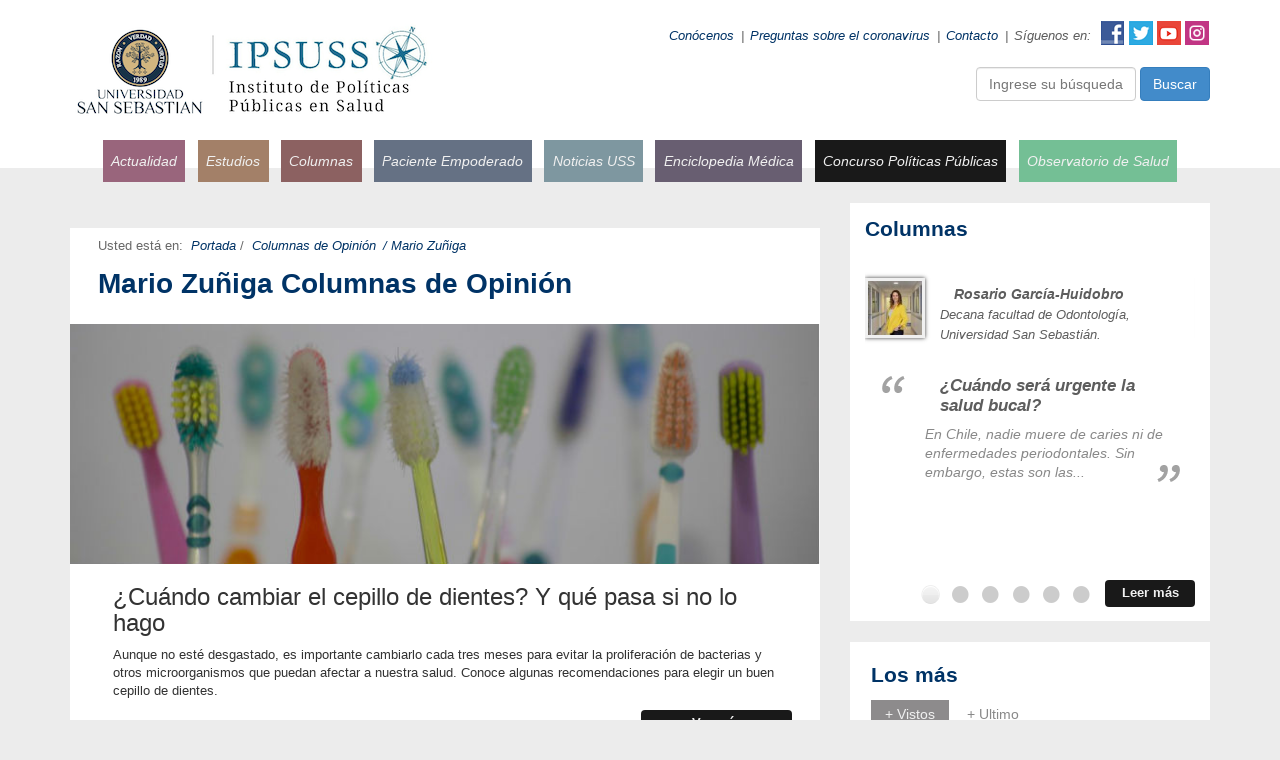

--- FILE ---
content_type: text/html; charset=utf-8
request_url: https://www.ipsuss.cl/ipsuss/site/tax/port/all/taxport_5_285__1.html
body_size: 10763
content:
<?php include($_SERVER['DOCUMENT_ROOT'].'/app_ipsuss/frontend/include/user_session.php');?>
<!DOCTYPE html>
<html lang="es">
<head>
    <title>
        

        
            Mario Zuñiga
        

        
            Columnas de Opinión
                
        - IPSUSS
    </title>
    <meta http-equiv="Content-Type" content="text/html; charset=utf-8">
    <meta name="viewport" content="width=device-width, initial-scale=1.0">
    <meta name="description" content="

        
            Mario Zuñiga
        

        
            Columnas de Opinión
         ">
        <meta charset="utf-8">
    <meta name="robots" content="">
    <title> | IPSUSS - Instituto de Políticas Públicas en Salud</title>
    <meta name="description" content="" />
    <link rel="canonical" href="https://ipsuss-2023.temporal.avz.cl">

    <!-- Meta tags FB  -->
    <meta property="og:title" content=" | IPSUSS - Instituto de Políticas Públicas en Salud">
    <meta property="og:description" content="">
    <meta property="og:type" content="website">
    <meta property="og:url" content="https://ipsuss-2023.temporal.avz.cl" >
    
    
    <meta property="og:image" content="https://ipsuss-2023.temporal.avz.cl/ipsuss/imag/v1/default/default_1200x685.jpg">
    
    <meta property="og:image:width" content="1200">
    <meta property="og:image:height" content="685">
    <meta property="og:site_name" content="IPSUSS - Instituto de Políticas Públicas en Salud">

    <!-- meta tags twitter-->
    <meta property="twitter:card" content="summary_large_image" />
    <meta name="twitter:site" content="@">
    <meta property="twitter:title" content=" | IPSUSS - Instituto de Políticas Públicas en Salud" />
    <meta property="twitter:description" content="" />
    
    
    <meta property="twitter:image" content="https://ipsuss-2023.temporal.avz.cl/ipsuss/imag/v1/default/default_1200x685.jpg" />
    
    <meta property="twitter:url" content="https://ipsuss-2023.temporal.avz.cl" />


<meta name="viewport" content="width=device-width, initial-scale=1.0">
<meta name="HandheldFriendly" content="True">
<meta name="format-detection" content="telephone=no">
<meta http-equiv="X-UA-Compatible" content="IE=edge">
<meta name="author" content="IPSUSS - Instituto de Políticas Públicas en Salud" >
<link rel="shorcut icon" href="/favicon.ico" type="image/x-icon">
<link rel="icon" href="/favicon.ico" type="image/x-icon">
<!-- <script type="application/ld+json">
    {
        "@context": "https://schema.org/",
        "@type": "Website",
        "url": "https://ipsuss-2023.temporal.avz.cl",
        "name": " | IPSUSS - Instituto de Políticas Públicas en Salud",
        "inLanguage": "es-ES",
        "publisher": {
            "@type": "Organization",
            "logo": {"@type": "ImageObject", "url": "https://ipsuss-2023.temporal.avz.cl/ipsuss/imag/v1/logos/logo_web_uta.png"},
            "name": "IPSUSS - Instituto de Políticas Públicas en Salud",
            "sameAs": ["https://www.facebook.com/", "https://twitter.com/"]
        }
    }
</script> -->

    <link rel="icon" type="image/ico" href="/favicon.ico">
    
<link type="text/css" rel="stylesheet" href="/ipsuss/css/v1/global.css?v=1.0.2">
<!-- Estilos -->
<!-- Bootstrap -->
<link type="text/css" rel="stylesheet" href="/ipsuss/css/bootstrap/css/bootstrap.min.css?v=1.0.2">
<!-- Plugins -->
<link rel="stylesheet" href="/ipsuss/js-local/jquery/plugins/owlCarousel/assets/owl.carousel.css?v=1.0.2">
<link type="text/css" rel="stylesheet" href="/ipsuss/js-local/jquery/plugins/colobox/colorbox.css?v=1.0.2">
<!-- Encuesta -->
<link type="text/css" rel="stylesheet" href="/ipsuss/css/v1/global_encuesta.css?v=1.0.2">
<!-- Estilos Articulos -->
<link type="text/css" rel="stylesheet" href="/ipsuss/css/v1/portadas.css?v=1.0.2">
    <!-- FIN Estilos -->
    
<!-- Fin de Estilo -->
<script type="text/javascript" src="/ipsuss/js-local/jquery/jquery.js?v=1.0.2"></script>
<script type="text/javascript" src="/ipsuss/js-local/jquery/jquery-ui.js?v=1.0.2"></script>
<script type="text/javascript" src="/ipsuss/js-local/html5.js?v=1.0.2"></script>
<script type="text/javascript" src="/ipsuss/js-local/Utiles.class.js?v=1.0.2"></script>

<!-- Bootstrap -->
<script type="text/javascript" src="/ipsuss/css/bootstrap/js/bootstrap.min.js?v=1.0.2"></script>
<!-- FIN Bootstrap -->

<!-- Plugins -->
<script type="text/javascript" src="/ipsuss/js-local/Func.class.js?v=1.0.2"></script>
<script type="text/javascript" src="/ipsuss/js-local/jquery/plugins/owlCarousel/owl.carousel.min.js?v=1.0.2"></script>
<script type="text/javascript" src="/ipsuss/js-local/jquery/plugins/jquery.form.js?v=1.0.2"></script>
<script type="text/javascript" src="/ipsuss/js-local/jquery/plugins/colobox/jquery.colorbox.js?v=1.0.2"></script>
<script type="text/javascript" src="/ipsuss/js-local/validator.js?v=1.0.2"></script>
<script type="text/javascript" src="/ipsuss/js-local/Utiles.class.js?v=1.0.2"></script>
<script type="text/javascript" src="/ipsuss/js-local/busqueda.js?v=1.0.2"></script>
<!-- FIN Plugins -->
<!-- Login -->
<script type="text/javascript" src="/ipsuss/js-local/Login.class.js?v=1.0.2"></script>
<!-- Fin Login -->
<!-- SST9 -->
<script type="text/javascript" src="/ipsuss/js-local/sst9lm.js?v=1.0.2"></script>
<!-- Fin SST9 -->
<script type="text/javascript">
window.twttr = (function (d, s, id) {
  var t, js, fjs = d.getElementsByTagName(s)[0];
  if (d.getElementById(id)) return;
  js = d.createElement(s); js.id = id; js.src= "https://platform.twitter.com/widgets.js";
  fjs.parentNode.insertBefore(js, fjs);
  return window.twttr || (t = { _e: [], ready: function (f) { t._e.push(f) } });
}(document, "script", "twitter-wjs"));
</script>
<script type="text/javascript">
    $(document).ready(function() {
        // Colorbox Login
        $(' [href="#colorboxLogin"]').colorbox({
            inline : true,
            maxWidth : '300px',
            width : '90%',
            height : '300px'
        });


    });
</script>
<!-- Google Analytics -->
<script>
   (function(i,s,o,g,r,a,m){i['GoogleAnalyticsObject']=r;i[r]=i[r]||function(){
   (i[r].q=i[r].q||[]).push(arguments)},i[r].l=1*new Date();a=s.createElement(o),
   m=s.getElementsByTagName(o)[0];a.async=1;a.src=g;m.parentNode.insertBefore(a,m)
   })(window,document,'script','//www.google-analytics.com/analytics.js','ga');

   ga('create', 'UA-54901948-1', 'auto');
   ga('require', 'displayfeatures');
   ga('send', 'pageview');

</script>
<!-- Fin Google Analytics -->

<!-- Facebook Pixel Code -->
<script>
!function(f,b,e,v,n,t,s){if(f.fbq)return;n=f.fbq=function(){n.callMethod?
n.callMethod.apply(n,arguments):n.queue.push(arguments)};if(!f._fbq)f._fbq=n;
n.push=n;n.loaded=!0;n.version='2.0';n.queue=[];t=b.createElement(e);t.async=!0;
t.src=v;s=b.getElementsByTagName(e)[0];s.parentNode.insertBefore(t,s)}(window,
document,'script','//connect.facebook.net/en_US/fbevents.js');

fbq('init', '204172009919773');
fbq('track', "PageView");</script>
<noscript><img src="https://www.facebook.com/tr?id=204172009919773&ev=PageView&noscript=1" height="1" width="1" style="display:none"/></noscript>
<!-- End Facebook Pixel Code -->

<script type="text/javascript" src="/ipsuss/js-local/prontusPlayer/prontusPlayer.min.js?v=1.0.2"></script>

<!-- Google tag (gtag.js) -->
<script async src="https://www.googletagmanager.com/gtag/js?id=G-K1L4QD74XV"></script>
<script>
  window.dataLayer = window.dataLayer || [];
  function gtag(){dataLayer.push(arguments);}
  gtag('js', new Date());
  gtag('config', 'G-K1L4QD74XV');
</script>
    
</head>
<body>
<div class="wrapper portada " id="wrap-taxonomia">
    <header id="header">
    <div class="container">
        <div class="row">
            <div class="col-common col1 col-md-5">
                
                    
                <a href="/">
                    <img class="img-responsive" src="/ipsuss/site/artic/20140925/imag/foto_0000003220140925163829.png" alt="IPSUSS" title="IPSUSS" width="376" height="102"></a>
                    
                
            </div>
            <div class="col-common col2 hidden-sm hidden-xs col-md-7 text-right">
                <ul class="menu">
                  
                    
                    
                      <li>
                        <a href="/ipsuss/site/edic/base/port/quienes_somos.html" target="_top">Conócenos</a>
                      </li>
                    

                  
                    <li>|</li>
                    
                      <li>
                        <a href="/preguntas-sobre-el-coronavirus" target="_top">Preguntas sobre el coronavirus</a>
                      </li>
                    

                  
                    <li>|</li>
                    
                      <li>
                        <a href="/contactenos-0" target="_top">Contacto</a>
                      </li>
                    

                  
                    <li>|</li>
                    <li>Síguenos en:</li>
                    <li><span class="ico facebook"><a href="https://www.facebook.com/pages/Ipsuss/452134038260247">Facebook</a></span><span class="ico twitter"><a href="https://twitter.com/ipsuss">Twitter</a></span><span class="ico youtube"><a href="https://www.youtube.com/channel/UCmipKqQUXpzasiv9MR-yzdg">YouTube</a></span><span class="ico instagram"><a href="https://www.instagram.com/ipsuss/">Instagram</a></span></li>
                </ul>
                <div class="pull-right hidden-xs" style="margin:-6px 0 0 15px">
  <form id="buscar_desktop" method="get" action="/cgi-bin/prontus_search.cgi" onsubmit="Taxonomia.rellena_nombres_tax();" class="form-inline">
    <input type="hidden" name="search_prontus" value="ipsuss" />
    <input type="hidden" name="search_comodines" value="yes" />
    <input type="hidden" name="search_tmp" value="search.html" />
    <input type="hidden" name="search_resxpag" value="20" />
    <input type="hidden" name="search_maxpags" value="20" />
    <div class="form-group">
      <input type="text" id="buscador_box_desktop" name="search_texto" class="form-control" placeholder="Ingrese su búsqueda" onclick="this.value=''" style="width:160px"/>
      <button type="submit" class="btn btn-primary">Buscar</button>
    </div>
  </form>
</div>
            </div>
            <div class="clearfix"></div>
<div class="text-center visible-xs visible-sm-block visible-xs-block col-md-12" style="margin-top:15px">
  <form id="buscar_movil" method="get" action="/cgi-bin/prontus_search.cgi" onsubmit="Taxonomia.rellena_nombres_tax();">
    <input type="hidden" name="search_prontus" value="ipsuss" />
    <input type="hidden" name="search_comodines" value="yes" />
    <input type="hidden" name="search_tmp" value="search.html" />
    <input type="hidden" name="search_resxpag" value="50" />
    <input type="hidden" name="search_maxpags" value="20" />
    <input type="text" id="buscador_box_movil" name="search_texto" class="form-control" placeholder="Ingrese su búsqueda aquí" onclick="this.value=''" />
    <button type="submit" class="btn btn-primary btn-block">Buscar</button>
  </form>
</div>
            <div class="col-common col3 col-md-12 text-center">
                <nav class="navegacion escritorio visible-md-block visible-lg-block">
                    <ul>
                      
                        
                          <li>
                            <a href="/ipsuss/site/tax/port/all/taxport_1___1.html" class="Actualidad" target="_top">Actualidad</a>
                          </li>
                        
                      
                        
                          <li>
                            <a href="/ipsuss/site/edic/base/port/analisis_y_estudios.html" class="Análisis y Estudios" target="_top">Estudios</a>
                          </li>
                        
                      
                        
                          <li>
                            <a href="https://www.ipsuss.cl/ipsuss/site/tax/port/all/taxport_5___1.html" class="Columnas de Opinión" target="_top">Columnas</a>
                          </li>
                        
                      
                        
                          <li>
                            <a href="http://www.ipsuss.cl/ipsuss/site/tax/port/all/taxport_14___1.html" class="Seminarios y Curso" target="_top">Paciente Empoderado</a>
                          </li>
                        
                      
                        
                          <li>
                            <a href="/ipsuss/site/tax/port/all/taxport_4___1.html" class="Temas de Interés" target="_top">Noticias USS</a>
                          </li>
                        
                      
                        
                          <li>
                            <a href="/ipsuss/site/edic/base/port/a_a_z.html" class="Salud de la A-Z" target="_top">Enciclopedia Médica</a>
                          </li>
                        
                      
                        
                          <li>
                            <a href="http://www.ipsuss.cl/ipsuss/site/tax/port/all/taxport_19___1.html"  target="_top">Concurso Políticas Públicas</a>
                          </li>
                        
                      
                        
                          <li>
                            <a href="/equipo-observatorio-de-salud"  target="_top">Observatorio de Salud</a>
                          </li>
                        
                      
                    </ul>
                </nav>
                <nav class="navegacion movil visible-sm-block visible-xs-block">
                    <span class="abrir"><a href="#"><span class="ico menu"></span> Abrir menú</a></span>
                    <ul>
                      
                        
                          <li>
                            <a href="/ipsuss/site/tax/port/all/taxport_1___1.html" class="Actualidad" target="_top">Actualidad</a>
                          </li>
                        

                      
                        
                          <li>
                            <a href="/ipsuss/site/edic/base/port/analisis_y_estudios.html" class="Análisis y Estudios" target="_top">Estudios</a>
                          </li>
                        

                      
                        
                          <li>
                            <a href="https://www.ipsuss.cl/ipsuss/site/tax/port/all/taxport_5___1.html" class="Columnas de Opinión" target="_top">Columnas</a>
                          </li>
                        

                      
                        
                          <li>
                            <a href="http://www.ipsuss.cl/ipsuss/site/tax/port/all/taxport_14___1.html" class="Seminarios y Curso" target="_top">Paciente Empoderado</a>
                          </li>
                        

                      
                        
                          <li>
                            <a href="/ipsuss/site/tax/port/all/taxport_4___1.html" class="Temas de Interés" target="_top">Noticias USS</a>
                          </li>
                        

                      
                        
                          <li>
                            <a href="/ipsuss/site/edic/base/port/a_a_z.html" class="Salud de la A-Z" target="_top">Enciclopedia Médica</a>
                          </li>
                        

                      
                        
                          <li>
                            <a href="http://www.ipsuss.cl/ipsuss/site/tax/port/all/taxport_19___1.html"  target="_top">Concurso Políticas Públicas</a>
                          </li>
                        

                      
                        
                          <li>
                            <a href="/equipo-observatorio-de-salud"  target="_top">Observatorio de Salud</a>
                          </li>
                        

                      
                    </ul>
                </nav>
            </div>
        </div>
    </div>
</header>


    <div id="main">
        <div class="container" >
            <div class="row">
                <div class="col-md-8 taxonomia" >
                    <!-- Taxonomica -->
                        
                        <section class="no_background seccion seccion2 seccion-principal">
                            <div class="row-common row row1">
                                <div class="col-md-12">
                                <header>
                                    <div class="row">
                                        <ul class="col-md-12 migas">
                                            <li>Usted está en:</li>
                                            <li><a href="/ipsuss/">Portada</a>
                                            / 
    <a href="URLs taxonómicas">Columnas de Opinión</a>
    
    
    
    <a href="/ipsuss/site/tax/port/all/taxport_5_285__1.html"> / Mario Zuñiga</a>
    
    

                                            
                                            </li>
                                        </ul>
                                        <h2 class="col-md-12 titular">
                                
                                        
                                            Mario Zuñiga
                                        
                                
                                        
                                            Columnas de Opinión
                                         </h2>
                                    </div>
                                </header>
                                    
                                    
                                    
                                    <!-- Articulo Principal -->

                                    <article class="articulo principal">
                                        
                                        <div class="foto">
                                            <img src="/ipsuss/site/artic/20170802/imag/foto_0000000420170802190133.jpg" alt="¿Cuándo cambiar el cepillo de dientes? Y qué pasa si no lo hago" title="¿Cuándo cambiar el cepillo de dientes? Y qué pasa si no lo hago" width="780" height="250">
                                        </div>
                                        
                                        <div class="info row">
                                            <div class="col-md-12">
                                                <h3 class="col-md-12 titular">¿Cuándo cambiar el cepillo de dientes? Y qué pasa si no lo hago</h3>
                                                
                                                <p class="col-md-12 bajada">Aunque no esté desgastado, es importante cambiarlo cada tres meses para evitar la proliferación de bacterias y otros microorganismos que puedan afectar a nuestra salud. Conoce algunas recomendaciones para elegir un buen cepillo de dientes.</p>
                                                
                                                <div class="row">
                                                    <span class="mas col-md-3 col-md-offset-9"><a href="/columnas-de-opinion/mario-zuniga/cuando-cambiar-el-cepillo-de-dientes-y-que-pasa-si-no-lo-hago">Ver más</a></span>
                                                </div>
                                            </div>
                                        </div>
                                    </article>

                                    <!-- Articulo Principal -->
                                    
                                    
                                    
                                    
                                </div>
                            </div>
                        </section>
                        <!--paginacion-->
                        <div class="paginacion text-right">
                         <span class="actual">1</span>
 
                        </div>
                        <!--/paginacion-->
                    <!-- FIN Taxonomica -->
                    
                </div>
                <!-- Siderbar derecho -->
                <aside class="sidebar col-md-4" id="sidebar">

    
    
    
    
    
    
    
    
    
    
    
    
    
    
    
    
    
    
    
    
    
    
    
    
    
    
    
    
    
    
    
    
    
    
    
    
    
    
    
    
    
    
    
    
    
    
    
    
    
    
    

    

    <!-- Row 4: Columnas -->
    <div class="row row-common row5">
        <div class="articulo col-common col1 col-md-12">
            <div class="content">
                <h2 class="titular">Columnas</h2>
                <div class="owl-carousel col-md-12" id="owl-carousel-columnas">
                    <!-- Columna -->
                    
                    
                    <!-- Columna -->
                    <div class="columna row">
                        
                        <div class="foto col-md-3">
                            <a href="/ipsuss/site/tax/port/fid_opinion/taxport_5_517__1.html"><img class="img-responsive" src="/ipsuss/site/artic/20250818/imag/foto_0000000220250818161316/Cuando_sera_urgente_la_salud_bucal.jpg" alt="Rosario García-Huidobro" width="70" height="70"></a>
                        </div>
                        
                        <div class="info col-md-9">
                            
                            <h3 class="nombre">Rosario García-Huidobro</h3>
                            
                            
                            <span class="cargo">Decana facultad de Odontología, Universidad San Sebastián.</span>
                            
                        </div>
                        <div class="cita col-md-9 col-md-offset-2">
                            <span class="ico comillas abiertas"></span>
                            <a href="/cuando-sera-urgente-la-salud-bucal"><h4 class="titular">¿Cuándo será urgente la salud bucal?</h4></a>
                            
                            <p class="bajada">
                                En Chile, nadie muere de caries ni de enfermedades periodontales. Sin embargo, estas son las...
                            </p>
                            
                            <span class="ico comillas cerradas"></span>
                        </div>
                    </div>
                    <!-- FIN Columna -->
                    
                    
                    
                    <!-- Columna -->
                    <div class="columna row">
                        
                        <div class="foto col-md-3">
                            <a href="/ipsuss/site/tax/port/fid_opinion/taxport_5_505__1.html"><img class="img-responsive" src="/ipsuss/site/artic/20250805/imag/foto_0000000320250805085456.jpg" alt="Jorge Acosta" width="70" height="70"></a>
                        </div>
                        
                        <div class="info col-md-9">
                            
                            <h3 class="nombre">Jorge Acosta</h3>
                            
                            
                            <span class="cargo">Director Ejecutivo IPSUSS, Universidad San Sebastián.</span>
                            
                        </div>
                        <div class="cita col-md-9 col-md-offset-2">
                            <span class="ico comillas abiertas"></span>
                            <a href="/fonasa-nuevo-record-mas-desafios"><h4 class="titular">Fonasa: nuevo récord, más desafíos</h4></a>
                            
                            <p class="bajada">
                                En su Cuenta Pública, el Director del Fondo Nacional de Salud dio a conocer un nuevo récord: “En...
                            </p>
                            
                            <span class="ico comillas cerradas"></span>
                        </div>
                    </div>
                    <!-- FIN Columna -->
                    
                    
                    
                    <!-- Columna -->
                    <div class="columna row">
                        
                        <div class="foto col-md-3">
                            <a href="/ipsuss/site/tax/port/fid_opinion/taxport_5_515__1.html"><img class="img-responsive" src="/ipsuss/site/artic/20250801/imag/foto_0000000120250801124754.jpg" alt="Carolina Velasco, María Teresa Valenzuela, ..." width="70" height="70"></a>
                        </div>
                        
                        <div class="info col-md-9">
                            
                            <h3 class="nombre">Carolina Velasco, María Teresa Valenzuela, ...</h3>
                            
                            
                            <span class="cargo">IPSUSS, Facultad de Medicina USS.</span>
                            
                        </div>
                        <div class="cita col-md-9 col-md-offset-2">
                            <span class="ico comillas abiertas"></span>
                            <a href="/licencias-medicas-ahora-le-toca-al-congreso"><h4 class="titular">Licencias médicas: ahora le toca al Congreso</h4></a>
                            
                            <p class="bajada">
                                La Contraloría General de la República ha visibilizado las falencias del esquema de licencias...
                            </p>
                            
                            <span class="ico comillas cerradas"></span>
                        </div>
                    </div>
                    <!-- FIN Columna -->
                    
                    
                    
                    <!-- Columna -->
                    <div class="columna row">
                        
                        <div class="foto col-md-3">
                            <a href="/ipsuss/site/tax/port/fid_opinion/taxport_5_514__1.html"><img class="img-responsive" src="/ipsuss/site/artic/20250728/imag/foto_0000002220250728112749/image.jpeg" alt="Carolina Méndez" width="70" height="70"></a>
                        </div>
                        
                        <div class="info col-md-9">
                            
                            <h3 class="nombre">Carolina Méndez</h3>
                            
                            
                            <span class="cargo">Directora Centro de Simulación Avanzada, LINK USS.</span>
                            
                        </div>
                        <div class="cita col-md-9 col-md-offset-2">
                            <span class="ico comillas abiertas"></span>
                            <a href="/formacion-clinica-en-chile"><h4 class="titular">Formación clínica en Chile: enfocada en la seguridad del paciente</h4></a>
                            
                            <p class="bajada">
                                ¿Estamos preparando adecuadamente a nuestros profesionales de la salud para enfrentar los...
                            </p>
                            
                            <span class="ico comillas cerradas"></span>
                        </div>
                    </div>
                    <!-- FIN Columna -->
                    
                    
                    
                    <!-- Columna -->
                    <div class="columna row">
                        
                        <div class="foto col-md-3">
                            <a href="/ipsuss/site/tax/port/fid_opinion/taxport_5_513__1.html"><img class="img-responsive" src="/ipsuss/site/artic/20250602/imag/foto_0000000320250602115859/pexels-cottonbro-7578798.jpg" alt="Carlos Pérez, Jorge Acosta y Carolina Velasco" width="70" height="70"></a>
                        </div>
                        
                        <div class="info col-md-9">
                            
                            <h3 class="nombre">Carlos Pérez, Jorge Acosta y Carolina Velasco</h3>
                            
                            
                            <span class="cargo">IPSUSS, Facultad de Medicina USS.</span>
                            
                        </div>
                        <div class="cita col-md-9 col-md-offset-2">
                            <span class="ico comillas abiertas"></span>
                            <a href="/licencias-medicas-y-subsidio-por-incapacidad-laboral"><h4 class="titular">Licencias médicas y subsidio por incapacidad laboral</h4></a>
                            
                            <p class="bajada">
                                Los datos entregados por la Contraloría sobre viajes al extranjero de personas que deben hacer...
                            </p>
                            
                            <span class="ico comillas cerradas"></span>
                        </div>
                    </div>
                    <!-- FIN Columna -->
                    
                    
                    
                    <!-- Columna -->
                    <div class="columna row">
                        
                        <div class="foto col-md-3">
                            <a href="/ipsuss/site/tax/port/fid_opinion/taxport_5_512__1.html"><img class="img-responsive" src="/ipsuss/site/artic/20250523/imag/foto_0000001220250523094352/WhatsApp_Image_2025-05-23_at_09.jpeg" alt="Ignacio Rodríguez Rammsy" width="70" height="70"></a>
                        </div>
                        
                        <div class="info col-md-9">
                            
                            <h3 class="nombre">Ignacio Rodríguez Rammsy</h3>
                            
                            
                            <span class="cargo">Infectólogo y profesor asistente de Medicina, Universidad San Sebastián</span>
                            
                        </div>
                        <div class="cita col-md-9 col-md-offset-2">
                            <span class="ico comillas abiertas"></span>
                            <a href="/pandemias-del-manana"><h4 class="titular">Pandemias del mañana</h4></a>
                            
                            <p class="bajada">
                                Usamos la palabra pandemia cuando una enfermedad contagiosa se propaga a un gran número de...
                            </p>
                            
                            <span class="ico comillas cerradas"></span>
                        </div>
                    </div>
                    <!-- FIN Columna -->
                    
                    
                    
                    

                </div>
                
                
                
                
                
                
                
                
                
                
                
                
                
                
                <ul class="botonera row">
                    <li class="col-md-4 col-md-offset-8">
                        <a href="/ipsuss/site/edic/base/port/opinion.html">Leer más</a>
                    </li>
                </ul>
                
                
            </div>
        </div>
    </div>
    <!-- FIN Row 4 -->

    <!-- Row 5: Lo más -->
    <div class="row row-common row4">
        <div class="articulo col-common col1 col-md-12">
            <div class="content">
                <h2 class="titular">Los más</h2>
                <div id="widget-lo-mas">
                    <ul>
                        <li>
                            <a href="#tabs-1">+ Vistos</a>
                        </li>
                        <li>
                            <a href="#tabs-3">+ Ultimo</a>
                        </li>
                    </ul>
                    <div class="tab" id="tabs-1">
                        
    <article class="articulo">
        <h3 class="titular"><a href="/actualidad/juntos-son-peligrosos-medicamentos-que-no-debemos-combinar">Juntos son peligrosos: Medicamentos que no debemos combinar</a></h3>
    </article>

    <article class="articulo">
        <h3 class="titular"><a href="/actualidad/intoxicaciones-por-cloro-sintomas-efectos-en-el-cuerpo-y-que-no">Intoxicaciones por cloro: síntomas, efectos en el cuerpo y qué no debemos hacer</a></h3>
    </article>

    <article class="articulo">
        <h3 class="titular"><a href="/estadisticas-e-indicadores/muerte-por-alzheimer-se-triplica-en-chile-desde-1990">Muerte por Alzheimer se triplica en Chile desde 1990</a></h3>
    </article>

    <article class="articulo">
        <h3 class="titular"><a href="/columnas-de-opinion/valeska-gonzalez/mordedura-por-arana-de-rincon">Mordedura por araña de rincón</a></h3>
    </article>

    <article class="articulo">
        <h3 class="titular"><a href="/columnas-de-opinion/lilian-reyes/el-aporte-de-los-bioquimicos-en-el-desarrollo-de-la-salud">El aporte de los bioquímicos en el desarrollo de la salud</a></h3>
    </article>

                    </div>
                    
                    <div class="tab" id="tabs-3">
                        


    <article class="articulo">
        <h3 class="titular"><a href="/programa-paciente-empoderado-cierre-2025">Programa Paciente Empoderado de IPSUSS cierra el año con casi 200 participantes en la Región Metropolitana</a></h3>
    </article>





    <article class="articulo">
        <h3 class="titular"><a href="/persisten-millonarias-listas-de-espera-que-hacer">Persisten millonarias Listas de Espera: ¿Qué hacer?</a></h3>
    </article>





    <article class="articulo">
        <h3 class="titular"><a href="/octavo-concurso-de-investigacion-ipsuss">IPSUSS abre convocatoria para el Octavo Concurso de Investigación en Políticas Públicas USS</a></h3>
    </article>





    <article class="articulo">
        <h3 class="titular"><a href="/desafios-en-salud-proximo-gobierno">Desafíos en salud para el próximo gobierno</a></h3>
    </article>





    <article class="articulo">
        <h3 class="titular"><a href="/paciente-empoderado-valdivia">Tras 10 años, Paciente Empoderado vuelve a dictarse en Valdivia</a></h3>
    </article>























                    </div>
                </div>
            </div>
        </div>
    </div>
    <!-- FIN Row 5 -->

    <!-- Row 6: Banners -->
    <div class="row row-common row6">
       
            
            <div class="articulo col-common col1 col-md-12 banner">
                <div class="content">
                
                    
                    <div class="side-banner">
                        <a href="/ipsuss/analisis-y-estudios/infraestructura/la-brujula-salud/2015-10-15/130625.html"><img class="img-responsive" alt=". La Brújula" title=". La Brújula" src="/ipsuss/site/artic/20150122/imag/foto_0000004620150122115330.jpg" width="376" height="120"></a>
                    </div>
                    
                
                </div>
            </div>
            
        
            
            <div class="articulo col-common col1 col-md-12 banner">
                <div class="content">
                
                    
                    <div class="side-banner">
                        <a href="/ipsuss/site/tax/port/all/taxport_14___1.html"><img class="img-responsive" alt="." title="." src="/ipsuss/site/artic/20171212/imag/foto_0000001020171212134125.jpg" width="376" height="169"></a>
                    </div>
                    
                
                </div>
            </div>
            
        
    </div>
    <!-- FIN Row 6 -->
</aside>
                <!-- Silder Datos en Salud -->
                <div class="col-md-12">
    <!-- Sección 1: Artículo principal y relacionados -->
    <section class="seccion" id="seccion-carrusel_salud">
        
        
        <h2 class="rotulo text-center">Sitios de interés</h2>
        
        
        
        
        
        
        
        
        
        
        
        
        
        
        
        
        
        
        
        
        
        
        
        
        
        
        
        
        
        
        
        
        
        
        
        
        
        
        
        
        
        
        
        
        
        
        
        
        
        
        
        
        
        
        
        
        
        
        
        
        
        
        
        
        
        
        
        
        
        
        
        
        
        
        
        
        
        
        
        
        
        
        
        
        
        
        
        
        
        
        
        
        
        
        <div class="navegacion">
            <span class="ico" id="prevSlideSalud">Prev</span>
            <span class="ico" id="nextSlideSalud">Next</span>
        </div>
        <div class="carrusel" id="owl-carousel-datos_en_salud">
            
            
            
            
            
            
            
            <div class="articulo">
                <div class="row">
                    
                    <div class="col-common col-md-4 foto">
                        <a href="http://www.deis.cl/"  target="_blank"><img src="/ipsuss/site/artic/20141024/imag/foto_0000000820141024175445.jpg" alt="Estadísticas de Salud en Chile (Minsal)" title="Estadísticas de Salud en Chile (Minsal)" width="84" height="84"></a>
                    </div>
                    
                    <div class="col-common col-md-8 info">
                        <h3 class="titular"><a href="http://www.deis.cl/"  target="_blank">Estadísticas de Salud en Chile (Minsal)</a></h3>
                        <span class="mas"><a href="http://www.deis.cl/"  target="_blank">Ver más</a></span>
                    </div>
                </div>
            </div>
            
            
            
            
            
            
            <div class="articulo">
                <div class="row">
                    
                    <div class="col-common col-md-4 foto">
                        <a href="https://coronavirus.jhu.edu/map.html"  target="_top"><img src="/ipsuss/site/artic/20201117/imag/foto_0000000220201117172535.png" alt="Johns Hopkins Map Covid-19" title="Johns Hopkins Map Covid-19" width="84" height="82"></a>
                    </div>
                    
                    <div class="col-common col-md-8 info">
                        <h3 class="titular"><a href="https://coronavirus.jhu.edu/map.html"  target="_top">Johns Hopkins Map Covid-19</a></h3>
                        <span class="mas"><a href="https://coronavirus.jhu.edu/map.html"  target="_top">Ver más</a></span>
                    </div>
                </div>
            </div>
            
            
            
            
            
            
            <div class="articulo">
                <div class="row">
                    
                    <div class="col-common col-md-4 foto">
                        <a href="http://www.thelancet.com/"  target="_blank"><img src="/ipsuss/site/artic/20141130/imag/foto_0000001320141130225230.png" alt="Revista The Lancet" title="Revista The Lancet" width="83" height="83"></a>
                    </div>
                    
                    <div class="col-common col-md-8 info">
                        <h3 class="titular"><a href="http://www.thelancet.com/"  target="_blank">Revista The Lancet</a></h3>
                        <span class="mas"><a href="http://www.thelancet.com/"  target="_blank">Ver más</a></span>
                    </div>
                </div>
            </div>
            
            
            
            
            
            
            <div class="articulo">
                <div class="row">
                    
                    <div class="col-common col-md-4 foto">
                        <a href="https://www.who.int/es"  target="_blank"><img src="/ipsuss/site/artic/20141024/imag/foto_0000000220141024095925.png" alt="Organización Mundial de la Salud" title="Organización Mundial de la Salud" width="84" height="84"></a>
                    </div>
                    
                    <div class="col-common col-md-8 info">
                        <h3 class="titular"><a href="https://www.who.int/es"  target="_blank">Organización Mundial de la Salud</a></h3>
                        <span class="mas"><a href="https://www.who.int/es"  target="_blank">Ver más</a></span>
                    </div>
                </div>
            </div>
            
            
            
            
            
            
            <div class="articulo">
                <div class="row">
                    
                    <div class="col-common col-md-4 foto">
                        <a href="http://www.cdc.gov/spanish/"  target="_blank"><img src="/ipsuss/site/artic/20141027/imag/foto_0000002020141027190244.jpg" alt="Centro de Control de Enfermedades CDC" title="Centro de Control de Enfermedades CDC" width="84" height="84"></a>
                    </div>
                    
                    <div class="col-common col-md-8 info">
                        <h3 class="titular"><a href="http://www.cdc.gov/spanish/"  target="_blank">Centro de Control de Enfermedades CDC</a></h3>
                        <span class="mas"><a href="http://www.cdc.gov/spanish/"  target="_blank">Ver más</a></span>
                    </div>
                </div>
            </div>
            
            
            
            
            
            
            <div class="articulo">
                <div class="row">
                    
                    <div class="col-common col-md-4 foto">
                        <a href="http://www.unesco.org/new/es"  target="_top"><img src="/ipsuss/site/artic/20150107/imag/foto_0000000120150107115216.png" alt="UNESCO" title="UNESCO" width="84" height="84"></a>
                    </div>
                    
                    <div class="col-common col-md-8 info">
                        <h3 class="titular"><a href="http://www.unesco.org/new/es"  target="_top">UNESCO</a></h3>
                        <span class="mas"><a href="http://www.unesco.org/new/es"  target="_top">Ver más</a></span>
                    </div>
                </div>
            </div>
            
            
            
            
            
            
            <div class="articulo">
                <div class="row">
                    
                    <div class="col-common col-md-4 foto">
                        <a href="http://www.ispch.cl/"  target="_top"><img src="/ipsuss/site/artic/20171121/imag/foto_0000000220171121164709.png" alt="Instituto de Salud Pública" title="Instituto de Salud Pública" width="84" height="84"></a>
                    </div>
                    
                    <div class="col-common col-md-8 info">
                        <h3 class="titular"><a href="http://www.ispch.cl/"  target="_top">Instituto de Salud Pública</a></h3>
                        <span class="mas"><a href="http://www.ispch.cl/"  target="_top">Ver más</a></span>
                    </div>
                </div>
            </div>
            
            
            
            
            
            
            <div class="articulo">
                <div class="row">
                    
                    <div class="col-common col-md-4 foto">
                        <a href="https://www.gob.cl/yomevacuno/"  target="_top"><img src="/ipsuss/site/artic/20210212/imag/foto_0000000220210212132107.jpg" alt="Busca tu local de vacunación" title="Busca tu local de vacunación" width="84" height="84"></a>
                    </div>
                    
                    <div class="col-common col-md-8 info">
                        <h3 class="titular"><a href="https://www.gob.cl/yomevacuno/"  target="_top">Busca tu local de vacunación</a></h3>
                        <span class="mas"><a href="https://www.gob.cl/yomevacuno/"  target="_top">Ver más</a></span>
                    </div>
                </div>
            </div>
            
            
            
            
            
            
            <div class="articulo">
                <div class="row">
                    
                    <div class="col-common col-md-4 foto">
                        <a href="https://www.minsal.cl/casos-confirmados-viruela-del-mono/"  target="_top"><img src="/ipsuss/site/artic/20220822/imag/foto_0000000220220822094130.png" alt="Viruela del Mono" title="Viruela del Mono" width="84" height="84"></a>
                    </div>
                    
                    <div class="col-common col-md-8 info">
                        <h3 class="titular"><a href="https://www.minsal.cl/casos-confirmados-viruela-del-mono/"  target="_top">Viruela del Mono</a></h3>
                        <span class="mas"><a href="https://www.minsal.cl/casos-confirmados-viruela-del-mono/"  target="_top">Ver más</a></span>
                    </div>
                </div>
            </div>
            
            
            
            
            
            
            <div class="articulo">
                <div class="row">
                    
                    <div class="col-common col-md-4 foto">
                        <a href="https://www.sernac.cl/portal/617/w3-channel.html"  target="_top"><img src="/ipsuss/site/artic/20181127/imag/foto_0000000320181127172755.jpg" alt="Sernac" title="Sernac" width="84" height="84"></a>
                    </div>
                    
                    <div class="col-common col-md-8 info">
                        <h3 class="titular"><a href="https://www.sernac.cl/portal/617/w3-channel.html"  target="_top">Sernac</a></h3>
                        <span class="mas"><a href="https://www.sernac.cl/portal/617/w3-channel.html"  target="_top">Ver más</a></span>
                    </div>
                </div>
            </div>
            
            
            
            
            
            
            <div class="articulo">
                <div class="row">
                    
                    <div class="col-common col-md-4 foto">
                        <a href="http://www.supersalud.gob.cl/portal/w3-channel.html"  target="_blank"><img src="/ipsuss/site/artic/20141116/imag/foto_0000000720141116175741.png" alt="Superintendencia de Salud" title="Superintendencia de Salud" width="82" height="80"></a>
                    </div>
                    
                    <div class="col-common col-md-8 info">
                        <h3 class="titular"><a href="http://www.supersalud.gob.cl/portal/w3-channel.html"  target="_blank">Superintendencia de Salud</a></h3>
                        <span class="mas"><a href="http://www.supersalud.gob.cl/portal/w3-channel.html"  target="_blank">Ver más</a></span>
                    </div>
                </div>
            </div>
            
            
            
            
            
            
            <div class="articulo">
                <div class="row">
                    
                    <div class="col-common col-md-4 foto">
                        <a href="https://www.fda.gov/"  target="_top"><img src="/ipsuss/site/artic/20170411/imag/foto_0000000320170411095710.png" alt="Food and Drug Administration (FDA)" title="Food and Drug Administration (FDA)" width="84" height="84"></a>
                    </div>
                    
                    <div class="col-common col-md-8 info">
                        <h3 class="titular"><a href="https://www.fda.gov/"  target="_top">Food and Drug Administration (FDA)</a></h3>
                        <span class="mas"><a href="https://www.fda.gov/"  target="_top">Ver más</a></span>
                    </div>
                </div>
            </div>
            
            
            
            
            
            
            <div class="articulo">
                <div class="row">
                    
                    <div class="col-common col-md-4 foto">
                        <a href="https://www.mayoclinic.org/"  target="_top"><img src="/ipsuss/site/artic/20171103/imag/foto_0000000220171103135729.jpg" alt="Clínica Mayo" title="Clínica Mayo" width="84" height="84"></a>
                    </div>
                    
                    <div class="col-common col-md-8 info">
                        <h3 class="titular"><a href="https://www.mayoclinic.org/"  target="_top">Clínica Mayo</a></h3>
                        <span class="mas"><a href="https://www.mayoclinic.org/"  target="_top">Ver más</a></span>
                    </div>
                </div>
            </div>
            
            
            
            
            
            
            <div class="articulo">
                <div class="row">
                    
                    <div class="col-common col-md-4 foto">
                        <a href="https://jamanetwork.com/journals/jama"  target="_top"><img src="/ipsuss/site/artic/20171103/imag/foto_0000000220171103134828.jpg" alt="Revista Jama" title="Revista Jama" width="84" height="84"></a>
                    </div>
                    
                    <div class="col-common col-md-8 info">
                        <h3 class="titular"><a href="https://jamanetwork.com/journals/jama"  target="_top">Revista Jama</a></h3>
                        <span class="mas"><a href="https://jamanetwork.com/journals/jama"  target="_top">Ver más</a></span>
                    </div>
                </div>
            </div>
            
            
            
            
            
            
            <div class="articulo">
                <div class="row">
                    
                    <div class="col-common col-md-4 foto">
                        <a href="https://mevacuno.gob.cl/"  target="_top"><img src="/ipsuss/site/artic/20210524/imag/foto_0000000220210524210944.png" alt="Pase de Movilidad" title="Pase de Movilidad" width="84" height="84"></a>
                    </div>
                    
                    <div class="col-common col-md-8 info">
                        <h3 class="titular"><a href="https://mevacuno.gob.cl/"  target="_top">Pase de Movilidad</a></h3>
                        <span class="mas"><a href="https://mevacuno.gob.cl/"  target="_top">Ver más</a></span>
                    </div>
                </div>
            </div>
            
            
            
            
            
            
            <div class="articulo">
                <div class="row">
                    
                    <div class="col-common col-md-4 foto">
                        <a href="https://www.minsal.cl/nuevo-coronavirus-2019-ncov/informe-epidemiologico-covid-19/"  target="_top"><img src="/ipsuss/site/artic/20201117/imag/foto_0000000220201117232612.png" alt="Informe Epidemiológico Covid-19" title="Informe Epidemiológico Covid-19" width="84" height="84"></a>
                    </div>
                    
                    <div class="col-common col-md-8 info">
                        <h3 class="titular"><a href="https://www.minsal.cl/nuevo-coronavirus-2019-ncov/informe-epidemiologico-covid-19/"  target="_top">Informe Epidemiológico Covid-19</a></h3>
                        <span class="mas"><a href="https://www.minsal.cl/nuevo-coronavirus-2019-ncov/informe-epidemiologico-covid-19/"  target="_top">Ver más</a></span>
                    </div>
                </div>
            </div>
            
            
            
            
            
            
            <div class="articulo">
                <div class="row">
                    
                    <div class="col-common col-md-4 foto">
                        <a href="https://www.bcentral.cl/web/banco-central"  target="_top"><img src="/ipsuss/site/artic/20220714/imag/foto_0000000620220714120828.jpg" alt="Banco Central" title="Banco Central" width="84" height="84"></a>
                    </div>
                    
                    <div class="col-common col-md-8 info">
                        <h3 class="titular"><a href="https://www.bcentral.cl/web/banco-central"  target="_top">Banco Central</a></h3>
                        <span class="mas"><a href="https://www.bcentral.cl/web/banco-central"  target="_top">Ver más</a></span>
                    </div>
                </div>
            </div>
            
            
            
            
            
            
            <div class="articulo">
                <div class="row">
                    
                    <div class="col-common col-md-4 foto">
                        <a href="http://www.nejm.org/"  target="_blank"><img src="/ipsuss/site/artic/20141130/imag/foto_0000000320141130231240.jpg" alt="Revista The New England Journal of Medicine" title="Revista The New England Journal of Medicine" width="83" height="83"></a>
                    </div>
                    
                    <div class="col-common col-md-8 info">
                        <h3 class="titular"><a href="http://www.nejm.org/"  target="_blank">Revista The New England Journal of Medicine</a></h3>
                        <span class="mas"><a href="http://www.nejm.org/"  target="_blank">Ver más</a></span>
                    </div>
                </div>
            </div>
            
            
            
            
            
            
            <div class="articulo">
                <div class="row">
                    
                    <div class="col-common col-md-4 foto">
                        <a href="http://www.paho.org/hq/"  target="_top"><img src="/ipsuss/site/artic/20150228/imag/foto_0000000320150228122400.png" alt="Organización Panamericana de Salud" title="Organización Panamericana de Salud" width="84" height="83"></a>
                    </div>
                    
                    <div class="col-common col-md-8 info">
                        <h3 class="titular"><a href="http://www.paho.org/hq/"  target="_top">Organización Panamericana de Salud</a></h3>
                        <span class="mas"><a href="http://www.paho.org/hq/"  target="_top">Ver más</a></span>
                    </div>
                </div>
            </div>
            
            
            
            
            
            
            <div class="articulo">
                <div class="row">
                    
                    <div class="col-common col-md-4 foto">
                        <a href="https://www.ema.europa.eu/en"  target="_top"><img src="/ipsuss/site/artic/20170411/imag/foto_0000000320170411101059.jpg" alt="Agencia Europea de Medicamentos (EMA)" title="Agencia Europea de Medicamentos (EMA)" width="84" height="84"></a>
                    </div>
                    
                    <div class="col-common col-md-8 info">
                        <h3 class="titular"><a href="https://www.ema.europa.eu/en"  target="_top">Agencia Europea de Medicamentos (EMA)</a></h3>
                        <span class="mas"><a href="https://www.ema.europa.eu/en"  target="_top">Ver más</a></span>
                    </div>
                </div>
            </div>
            
            
            
            
            
            
            <div class="articulo">
                <div class="row">
                    
                    <div class="col-common col-md-4 foto">
                        <a href="https://academic.oup.com/brain"  target="_top"><img src="/ipsuss/site/artic/20190504/imag/foto_0000000220190504181118.png" alt="Revista Brian" title="Revista Brian" width="84" height="84"></a>
                    </div>
                    
                    <div class="col-common col-md-8 info">
                        <h3 class="titular"><a href="https://academic.oup.com/brain"  target="_top">Revista Brian</a></h3>
                        <span class="mas"><a href="https://academic.oup.com/brain"  target="_top">Ver más</a></span>
                    </div>
                </div>
            </div>
            
            
            
            
            
            
            <div class="articulo">
                <div class="row">
                    
                    <div class="col-common col-md-4 foto">
                        <a href="https://www.nature.com/"  target="_top"><img src="/ipsuss/site/artic/20190421/imag/foto_0000000220190421205009.png" alt="Revista Nature" title="Revista Nature" width="84" height="84"></a>
                    </div>
                    
                    <div class="col-common col-md-8 info">
                        <h3 class="titular"><a href="https://www.nature.com/"  target="_top">Revista Nature</a></h3>
                        <span class="mas"><a href="https://www.nature.com/"  target="_top">Ver más</a></span>
                    </div>
                </div>
            </div>
            
            
            
            
            
            
            <div class="articulo">
                <div class="row">
                    
                    <div class="col-common col-md-4 foto">
                        <a href="https://www.gob.cl/ministerios/ministerio-de-ciencia-tecnologia-conocimiento-e-innovacion/"  target="_top"><img src="/ipsuss/site/artic/20190221/imag/foto_0000000220190221130031.png" alt="Ministerio de Ciencia, Tecnología e Innovación" title="Ministerio de Ciencia, Tecnología e Innovación" width="84" height="84"></a>
                    </div>
                    
                    <div class="col-common col-md-8 info">
                        <h3 class="titular"><a href="https://www.gob.cl/ministerios/ministerio-de-ciencia-tecnologia-conocimiento-e-innovacion/"  target="_top">Ministerio de Ciencia, Tecnología e Innovación</a></h3>
                        <span class="mas"><a href="https://www.gob.cl/ministerios/ministerio-de-ciencia-tecnologia-conocimiento-e-innovacion/"  target="_top">Ver más</a></span>
                    </div>
                </div>
            </div>
            
            
            
            
            
            
            <div class="articulo">
                <div class="row">
                    
                    <div class="col-common col-md-4 foto">
                        <a href="http://www.suseso.cl/601/w3-channel.html"  target="_top"><img src="/ipsuss/site/artic/20171103/imag/foto_0000000220171103135243.jpg" alt="Superintedencia de Seguridad Social" title="Superintedencia de Seguridad Social" width="84" height="84"></a>
                    </div>
                    
                    <div class="col-common col-md-8 info">
                        <h3 class="titular"><a href="http://www.suseso.cl/601/w3-channel.html"  target="_top">Superintedencia de Seguridad Social</a></h3>
                        <span class="mas"><a href="http://www.suseso.cl/601/w3-channel.html"  target="_top">Ver más</a></span>
                    </div>
                </div>
            </div>
            
            
            
            
            
            
            <div class="articulo">
                <div class="row">
                    
                    <div class="col-common col-md-4 foto">
                        <a href="http://www.ministeriodesarrollosocial.gob.cl/"  target="_blank"><img src="/ipsuss/site/artic/20150228/imag/foto_0000000320150228122846.jpg" alt="Ministerio de Desarrollo Social" title="Ministerio de Desarrollo Social" width="84" height="83"></a>
                    </div>
                    
                    <div class="col-common col-md-8 info">
                        <h3 class="titular"><a href="http://www.ministeriodesarrollosocial.gob.cl/"  target="_blank">Ministerio de Desarrollo Social</a></h3>
                        <span class="mas"><a href="http://www.ministeriodesarrollosocial.gob.cl/"  target="_blank">Ver más</a></span>
                    </div>
                </div>
            </div>
            
            
            
            
            
            
            <div class="articulo">
                <div class="row">
                    
                    <div class="col-common col-md-4 foto">
                        <a href="http://portal.mma.gob.cl/"  target="_top"><img src="/ipsuss/site/artic/20170411/imag/foto_0000000220170411104630.png" alt="Ministerio del Medio Ambiente" title="Ministerio del Medio Ambiente" width="84" height="84"></a>
                    </div>
                    
                    <div class="col-common col-md-8 info">
                        <h3 class="titular"><a href="http://portal.mma.gob.cl/"  target="_top">Ministerio del Medio Ambiente</a></h3>
                        <span class="mas"><a href="http://portal.mma.gob.cl/"  target="_top">Ver más</a></span>
                    </div>
                </div>
            </div>
            
            
            
            
            
            
            <div class="articulo">
                <div class="row">
                    
                    <div class="col-common col-md-4 foto">
                        <a href="http://cituc.uc.cl/"  target="_blank"><img src="/ipsuss/site/artic/20150228/imag/foto_0000000320150228230126.jpg" alt="Centro Información Toxicológica y Medicamentos" title="Centro Información Toxicológica y Medicamentos" width="84" height="83"></a>
                    </div>
                    
                    <div class="col-common col-md-8 info">
                        <h3 class="titular"><a href="http://cituc.uc.cl/"  target="_blank">Centro Información Toxicológica y Medicamentos</a></h3>
                        <span class="mas"><a href="http://cituc.uc.cl/"  target="_blank">Ver más</a></span>
                    </div>
                </div>
            </div>
            
            
            
            
            
            
            <div class="articulo">
                <div class="row">
                    
                    <div class="col-common col-md-4 foto">
                        <a href="http://www.sochinf.cl/portal/"  target="_top"><img src="/ipsuss/site/artic/20190414/imag/foto_0000000220190414205900.png" alt="Sociedad Chilena de Infectología" title="Sociedad Chilena de Infectología" width="84" height="84"></a>
                    </div>
                    
                    <div class="col-common col-md-8 info">
                        <h3 class="titular"><a href="http://www.sochinf.cl/portal/"  target="_top">Sociedad Chilena de Infectología</a></h3>
                        <span class="mas"><a href="http://www.sochinf.cl/portal/"  target="_top">Ver más</a></span>
                    </div>
                </div>
            </div>
            
            
            
            
            
            
            <div class="articulo">
                <div class="row">
                    
                    <div class="col-common col-md-4 foto">
                        <a href="https://www.anid.cl/"  target="_top"><img src="/ipsuss/site/artic/20210126/imag/foto_0000000220210126171525.png" alt="Agencia Nacional de Investigación y Desarrollo" title="Agencia Nacional de Investigación y Desarrollo" width="84" height="84"></a>
                    </div>
                    
                    <div class="col-common col-md-8 info">
                        <h3 class="titular"><a href="https://www.anid.cl/"  target="_top">Agencia Nacional de Investigación y Desarrollo</a></h3>
                        <span class="mas"><a href="https://www.anid.cl/"  target="_top">Ver más</a></span>
                    </div>
                </div>
            </div>
            
            
            
            
            
            
            <div class="articulo">
                <div class="row">
                    
                    <div class="col-common col-md-4 foto">
                        <a href="http://www.conicyt.cl/"  target="_top"><img src="/ipsuss/site/artic/20181112/imag/foto_0000000220181112110732.jpg" alt="Conicyt" title="Conicyt" width="84" height="84"></a>
                    </div>
                    
                    <div class="col-common col-md-8 info">
                        <h3 class="titular"><a href="http://www.conicyt.cl/"  target="_top">Conicyt</a></h3>
                        <span class="mas"><a href="http://www.conicyt.cl/"  target="_top">Ver más</a></span>
                    </div>
                </div>
            </div>
            
            
            
            
            
            
            <div class="articulo">
                <div class="row">
                    
                    <div class="col-common col-md-4 foto">
                        <a href="http://www.ine.cl/canales/chile_estadistico/familias/demograficas_vitales.php"  target="_blank"><img src="/ipsuss/site/artic/20141024/imag/foto_0000001220141024171451.png" alt="Instituto Nacional de Estadísticas (INE)" title="Instituto Nacional de Estadísticas (INE)" width="84" height="84"></a>
                    </div>
                    
                    <div class="col-common col-md-8 info">
                        <h3 class="titular"><a href="http://www.ine.cl/canales/chile_estadistico/familias/demograficas_vitales.php"  target="_blank">Instituto Nacional de Estadísticas (INE)</a></h3>
                        <span class="mas"><a href="http://www.ine.cl/canales/chile_estadistico/familias/demograficas_vitales.php"  target="_blank">Ver más</a></span>
                    </div>
                </div>
            </div>
            
            
            
            
            
            
            <div class="articulo">
                <div class="row">
                    
                    <div class="col-common col-md-4 foto">
                        <a href="https://www.fonasa.cl/sites/fonasa/beneficiarios"  target="_top"><img src="/ipsuss/site/artic/20170411/imag/foto_0000000220170411090938.png" alt="Fonasa" title="Fonasa" width="84" height="84"></a>
                    </div>
                    
                    <div class="col-common col-md-8 info">
                        <h3 class="titular"><a href="https://www.fonasa.cl/sites/fonasa/beneficiarios"  target="_top">Fonasa</a></h3>
                        <span class="mas"><a href="https://www.fonasa.cl/sites/fonasa/beneficiarios"  target="_top">Ver más</a></span>
                    </div>
                </div>
            </div>
            
            
            
            
            
            
            <div class="articulo">
                <div class="row">
                    
                    <div class="col-common col-md-4 foto">
                        <a href="http://www.senda.gob.cl/observatorio/estudios/"  target="_top"><img src="/ipsuss/site/artic/20170411/imag/foto_0000000220170411083733.png" alt="Senda" title="Senda" width="84" height="84"></a>
                    </div>
                    
                    <div class="col-common col-md-8 info">
                        <h3 class="titular"><a href="http://www.senda.gob.cl/observatorio/estudios/"  target="_top">Senda</a></h3>
                        <span class="mas"><a href="http://www.senda.gob.cl/observatorio/estudios/"  target="_top">Ver más</a></span>
                    </div>
                </div>
            </div>
            
            
            
            
            
            
            <div class="articulo">
                <div class="row">
                    
                    <div class="col-common col-md-4 foto">
                        <a href="http://www.oecd.org/health/"  target="_blank"><img src="/ipsuss/site/artic/20141103/imag/foto_0000000420141103174741.jpg" alt="Organización para la Cooperación y el Desarrollo Económico (OCDE)" title="Organización para la Cooperación y el Desarrollo Económico (OCDE)" width="84" height="84"></a>
                    </div>
                    
                    <div class="col-common col-md-8 info">
                        <h3 class="titular"><a href="http://www.oecd.org/health/"  target="_blank">Organización para la Cooperación y el Desarrollo Económico (OCDE)</a></h3>
                        <span class="mas"><a href="http://www.oecd.org/health/"  target="_blank">Ver más</a></span>
                    </div>
                </div>
            </div>
            
            
            
            
            
            
            <div class="articulo">
                <div class="row">
                    
                    <div class="col-common col-md-4 foto">
                        <a href="http://www.anmat.gov.ar/principal.asp"  target="_top"><img src="/ipsuss/site/artic/20170411/imag/foto_0000000220170411101622.jpg" alt="Administración Nacional de Medicamentos, Alimentos y Tecnología Médica (ANMAT)" title="Administración Nacional de Medicamentos, Alimentos y Tecnología Médica (ANMAT)" width="84" height="84"></a>
                    </div>
                    
                    <div class="col-common col-md-8 info">
                        <h3 class="titular"><a href="http://www.anmat.gov.ar/principal.asp"  target="_top">Administración Nacional de Medicamentos, Alimentos y...</a></h3>
                        <span class="mas"><a href="http://www.anmat.gov.ar/principal.asp"  target="_top">Ver más</a></span>
                    </div>
                </div>
            </div>
            
            
            
            
            
            
            <div class="articulo">
                <div class="row">
                    
                    <div class="col-common col-md-4 foto">
                        <a href="http://www.onemi.cl/"  target="_blank"><img src="/ipsuss/site/artic/20150303/imag/foto_0000000220150303233928.jpg" alt="Onemi" title="Onemi" width="84" height="84"></a>
                    </div>
                    
                    <div class="col-common col-md-8 info">
                        <h3 class="titular"><a href="http://www.onemi.cl/"  target="_blank">Onemi</a></h3>
                        <span class="mas"><a href="http://www.onemi.cl/"  target="_blank">Ver más</a></span>
                    </div>
                </div>
            </div>
            
            
            
            
            
            
            <div class="articulo">
                <div class="row">
                    
                    <div class="col-common col-md-4 foto">
                        <a href="http://www.cenabast.cl/"  target="_top"><img src="/ipsuss/site/artic/20170411/imag/foto_0000000220170411102719.jpg" alt="Cenabast" title="Cenabast" width="84" height="84"></a>
                    </div>
                    
                    <div class="col-common col-md-8 info">
                        <h3 class="titular"><a href="http://www.cenabast.cl/"  target="_top">Cenabast</a></h3>
                        <span class="mas"><a href="http://www.cenabast.cl/"  target="_top">Ver más</a></span>
                    </div>
                </div>
            </div>
            
            
            
            
            
            
            <div class="articulo">
                <div class="row">
                    
                    <div class="col-common col-md-4 foto">
                        <a href="http://leyricartesoto.fonasa.cl/"  target="_top"><img src="/ipsuss/site/artic/20171103/imag/foto_0000000320171103130202.jpg" alt="Ley Ricarte Soto" title="Ley Ricarte Soto" width="84" height="84"></a>
                    </div>
                    
                    <div class="col-common col-md-8 info">
                        <h3 class="titular"><a href="http://leyricartesoto.fonasa.cl/"  target="_top">Ley Ricarte Soto</a></h3>
                        <span class="mas"><a href="http://leyricartesoto.fonasa.cl/"  target="_top">Ver más</a></span>
                    </div>
                </div>
            </div>
            
            
            
            
            
            
            <div class="articulo">
                <div class="row">
                    
                    <div class="col-common col-md-4 foto">
                        <a href="http://www.scielo.cl/scielo.php?script=sci_serial&pid=0034-9887&lng=es&nrm=iso"  target="_top"><img src="/ipsuss/site/artic/20170411/imag/foto_0000000220170411105145.jpg" alt="Revista Médica de Chile" title="Revista Médica de Chile" width="84" height="84"></a>
                    </div>
                    
                    <div class="col-common col-md-8 info">
                        <h3 class="titular"><a href="http://www.scielo.cl/scielo.php?script=sci_serial&pid=0034-9887&lng=es&nrm=iso"  target="_top">Revista Médica de Chile</a></h3>
                        <span class="mas"><a href="http://www.scielo.cl/scielo.php?script=sci_serial&pid=0034-9887&lng=es&nrm=iso"  target="_top">Ver más</a></span>
                    </div>
                </div>
            </div>
            
            
            
            
            
            
            <div class="articulo">
                <div class="row">
                    
                    <div class="col-common col-md-4 foto">
                        <a href="https://www.nationalgeographicla.com/"  target="_top"><img src="/ipsuss/site/artic/20181112/imag/foto_0000000320181112152226.jpg" alt="Nat Geo" title="Nat Geo" width="84" height="84"></a>
                    </div>
                    
                    <div class="col-common col-md-8 info">
                        <h3 class="titular"><a href="https://www.nationalgeographicla.com/"  target="_top">Nat Geo</a></h3>
                        <span class="mas"><a href="https://www.nationalgeographicla.com/"  target="_top">Ver más</a></span>
                    </div>
                </div>
            </div>
            
            
            
            
            
            
            <div class="articulo">
                <div class="row">
                    
                    <div class="col-common col-md-4 foto">
                        <a href="http://www.cepal.org/cgi-bin/getprod.asp?xml=/redatam/noticias/paginas/5/14185/P14185.xml&amp;xsl=/redatam/tpl/p18f.xsl&amp;base=/redatam/tpl/top-bottom.xsl"  target="_blank"><img src="/ipsuss/site/artic/20141123/imag/foto_0000000920141123193601.jpg" alt="Cepal: Censos en línea" title="Cepal: Censos en línea" width="84" height="84"></a>
                    </div>
                    
                    <div class="col-common col-md-8 info">
                        <h3 class="titular"><a href="http://www.cepal.org/cgi-bin/getprod.asp?xml=/redatam/noticias/paginas/5/14185/P14185.xml&amp;xsl=/redatam/tpl/p18f.xsl&amp;base=/redatam/tpl/top-bottom.xsl"  target="_blank">Cepal: Censos en línea</a></h3>
                        <span class="mas"><a href="http://www.cepal.org/cgi-bin/getprod.asp?xml=/redatam/noticias/paginas/5/14185/P14185.xml&amp;xsl=/redatam/tpl/p18f.xsl&amp;base=/redatam/tpl/top-bottom.xsl"  target="_blank">Ver más</a></span>
                    </div>
                </div>
            </div>
            
            
            
            
            
            
            <div class="articulo">
                <div class="row">
                    
                    <div class="col-common col-md-4 foto">
                        <a href="https://inta.cl/"  target="_top"><img src="/ipsuss/site/artic/20170411/imag/foto_0000000220170411111151.jpeg" alt="Inta" title="Inta" width="84" height="84"></a>
                    </div>
                    
                    <div class="col-common col-md-8 info">
                        <h3 class="titular"><a href="https://inta.cl/"  target="_top">Inta</a></h3>
                        <span class="mas"><a href="https://inta.cl/"  target="_top">Ver más</a></span>
                    </div>
                </div>
            </div>
            
            
            
            
            
            
            <div class="articulo">
                <div class="row">
                    
                    <div class="col-common col-md-4 foto">
                        <a href="http://homer.sii.cl/"  target="_top"><img src="/ipsuss/site/artic/20190402/imag/foto_0000000720190402194034.jpg" alt="Servicio de Impuestos Internos" title="Servicio de Impuestos Internos" width="84" height="84"></a>
                    </div>
                    
                    <div class="col-common col-md-8 info">
                        <h3 class="titular"><a href="http://homer.sii.cl/"  target="_top">Servicio de Impuestos Internos</a></h3>
                        <span class="mas"><a href="http://homer.sii.cl/"  target="_top">Ver más</a></span>
                    </div>
                </div>
            </div>
            
            
            
            
            
            
            <div class="articulo">
                <div class="row">
                    
                    <div class="col-common col-md-4 foto">
                        <a href="https://www.junaeb.cl/"  target="_top"><img src="/ipsuss/site/artic/20190221/imag/foto_0000000220190221122240.png" alt="Junaeb" title="Junaeb" width="84" height="84"></a>
                    </div>
                    
                    <div class="col-common col-md-8 info">
                        <h3 class="titular"><a href="https://www.junaeb.cl/"  target="_top">Junaeb</a></h3>
                        <span class="mas"><a href="https://www.junaeb.cl/"  target="_top">Ver más</a></span>
                    </div>
                </div>
            </div>
            
            
            
            
            
            
            <div class="articulo">
                <div class="row">
                    
                    <div class="col-common col-md-4 foto">
                        <a href="http://saludaps.colaboracionpublica.org/"  target="_top"><img src="/ipsuss/site/artic/20141119/imag/foto_0000000120141119105550.png" alt="Colaboración Pública" title="Colaboración Pública" width="84" height="84"></a>
                    </div>
                    
                    <div class="col-common col-md-8 info">
                        <h3 class="titular"><a href="http://saludaps.colaboracionpublica.org/"  target="_top">Colaboración Pública</a></h3>
                        <span class="mas"><a href="http://saludaps.colaboracionpublica.org/"  target="_top">Ver más</a></span>
                    </div>
                </div>
            </div>
            
            
            
            
            
            
            <div class="articulo">
                <div class="row">
                    
                    <div class="col-common col-md-4 foto">
                        <a href="http://www.isalud.edu.ar/"  target="_top"><img src="/ipsuss/site/artic/20141119/imag/foto_0000000420141119104824.png" alt="Universidad ISALUD" title="Universidad ISALUD" width="84" height="84"></a>
                    </div>
                    
                    <div class="col-common col-md-8 info">
                        <h3 class="titular"><a href="http://www.isalud.edu.ar/"  target="_top">Universidad ISALUD</a></h3>
                        <span class="mas"><a href="http://www.isalud.edu.ar/"  target="_top">Ver más</a></span>
                    </div>
                </div>
            </div>
            
            
            

        </div>
    </section>
</div>
            </div>
        </div>
    </div>
    <footer id="footer">
    <div class="container">
        <div class="row">
            <nav class="navegacion col-md-12">
                <ul class="text-center">
                  
                    
                    
                      <li>
                        <a href="/" target="_top">Home</a>
                      </li>
                    
                  
                    <li>|</li>
                    
                      <li>
                        <a href="/ipsuss/site/edic/base/port/quienes_somos.html" target="_top">Conócenos</a>
                      </li>
                    
                  
                    <li>|</li>
                    
                      <li>
                        <a href="http://www.ipsuss.cl/ipsuss/site/edic/2019_03_25_1/port/newsletter2.html" target="_top">Newsletter</a>
                      </li>
                    
                  
                    <li>|</li>
                    
                      <li>
                        <a href="/preguntas-sobre-el-coronavirus" target="_top">Preguntas sobre el coronavirus</a>
                      </li>
                    
                  
                    <li>|</li>
                    
                      <li>
                        <a href="/contactenos-0" target="_top">Contacto</a>
                      </li>
                    
                  
                </ul>
            </nav>
            <div class="foto col-md-12 text-center">
                
                <a href="/ipsuss/">
                    
                    <img class="img-responsive" src="/ipsuss/site/artic/20140925/imag/foto_0000003320140925163829.png" alt="IPSUSS" title="IPSUSS" width="271" height="74"></a>
                    
                 
                
    <!-- Sección 1: Artículo principal y relacionados -->
    <section class="seccion" id="seccion-carrusel_Colaboradores">
        
        <div class="carrusel" >
            

        </div>
    </section>

            </div>
        </div>
        <a target="_blank" title="AltaVoz S.A.: Estrategia digital, diseño y desarrollo web" class="logo-altavoz" href="http://www.altavoz.net"><img alt="AltaVoz S.A.: Estrategia digital, diseño y desarrollo web" src="/ipsuss/imag/auxi/logo_altavoz.gif"></a>
    </div>
</footer>
</div>
</body>
</html>

--- FILE ---
content_type: text/css; charset=utf-8
request_url: https://www.ipsuss.cl/ipsuss/css/v1/global_encuesta.css?v=1.0.2
body_size: 380
content:

/* bar */

/*.progress { position:relative;  border: 1px solid #ddd; padding: 1px; border-radius: 3px; }*/.bar { background-color: #9eba4d; width:0%; height:20px; border-radius: 3px;}
/*.percent { position:absolute; display:inline-block; top:3px; left:48%; } */
#wrapper-encuestas {background:#fff !important; text-align:left;}
#wrapper-encuestas .col-md-12 {padding:0;}
#wrapper-encuestas #sidebar .row .col1 .titular, #wrapper-encuestas #sidebar .row .articulo .rotulo {text-align:left; padding-bottom:.5em;}
#wrapper-encuestas .row .col1 h3 {background:#f5f5f5; border-top:1px solid #d9d9d9; margin:0; padding:0.4em 1em;}
#wrapper-encuestas .row .col1 h3 a {font-size:0.7em !important; color:#143a6c; font-weight:normal;}

--- FILE ---
content_type: text/css; charset=utf-8
request_url: https://www.ipsuss.cl/ipsuss/css/v1/portadas.css?v=1.0.2
body_size: 5543
content:
/*----------------------------------------------------------------------------
---------------------------- Inicio - Sección 1 -----------------------------
--------------------------------------------------------------------------*/
#wrap-inicio .seccion1 .row1 .rotulo , #wrap-inicio .seccion7 .rotulo {font-size: 1.3em; color:#5d5d5d; position: relative; font-weight: lighter;}
#wrap-inicio .seccion1 .row1 .rotulo a , #wrap-inicio .seccion-infografia .rotulo a {color:#5d5d5d; position: relative; z-index: 3; background: #ffffff; padding: 0 .5em;}
#wrap-inicio .seccion-infografia .rotulo a {text-transform:uppercase;}
#wrap-inicio .seccion1 .row1 .rotulo .lineas , #wrap-inicio .seccion-infografia .rotulo .lineas {background: url(/ipsuss/imag/bg/lineas-rotulo-11x4.png) repeat-x; position: absolute; width: 92%; height: 4px; left: 4%; top: .5em; z-index: 2;}
#wrap-inicio .seccion7.seccion-infografia  {background-color:#fff;}
#wrap-inicio .seccion1 .row1 .articulo.principal header {padding: .5em 2em;}
#wrap-inicio .seccion1 .row1 .articulo.principal header .titular {font-size: 2.2em; color: #003366; font-weight: bold; line-height: 140%; margin-bottom: 1em;}
#wrap-inicio .seccion1 .row1 .articulo.principal header .titular a {color: #003366;}
#wrap-inicio .seccion1 .row1 .articulo.principal header ul {list-style: none;}
#wrap-inicio .seccion1 .row1 .articulo.principal header ul li {display: inline-block;}
#wrap-inicio .seccion1 .row1 .articulo.principal header ul li a {}
#wrap-inicio .seccion1 .row1 .articulo.principal header .migas li {position: relative; font-style: italic;}
#wrap-inicio .seccion1 .row1 .articulo.principal header .migas li a {background: #8d967e; color: #f0f0f0; display: block; padding: .35em 1em; border-radius: 4px 0 0 4px;margin-left: 3px;}
#wrap-inicio .seccion1 .row1 .articulo.principal header .migas .ico {width:21px; height: 29px; background-position: -479px 0; position: absolute; top:0; right: -21px; z-index: 3; height: 100%;}
/* MODIFICADO */
#wrap-inicio .seccion1 .row1 .articulo.principal header .migas .Actualidad .ico { background: url(/ipsuss/imag/iconos/flecha_actualidad.png) no-repeat scroll -6px 0px;}
#wrap-inicio .seccion1 .row1 .articulo.principal header .migas .e.Indicadores .ico { background: url(/ipsuss/imag/iconos/flecha_indicadores.png) no-repeat scroll -6px 0px;}
#wrap-inicio .seccion1 .row1 .articulo.principal header .migas .y.Estudios .ico { background: url(/ipsuss/imag/iconos/flecha_estudios.png) no-repeat scroll -6px 0px;}
#wrap-inicio .seccion1 .row1 .articulo.principal header .migas .Temas.de .ico { background: url(/ipsuss/imag/iconos/flecha_temas.png) no-repeat scroll -6px 0px;}
#wrap-inicio .seccion1 .row1 .articulo.principal header .migas .Columnas.de .ico { background: url(/ipsuss/imag/iconos/flecha_comunas.png) no-repeat scroll -6px 0px;}
#wrap-inicio .seccion1 .row1 .articulo.principal header .migas .Seminarios.y.Curso .ico { background: url(/ipsuss/imag/iconos/flecha_seminario.png) no-repeat scroll -6px 0px;}
#wrap-inicio .seccion1 .row1 .articulo.principal header .migas .Salud.de.la.A-Z .ico { background: url(/ipsuss/imag/iconos/flecha_a-z.png) no-repeat scroll -6px 0px;}
/* FIN MODIFICADO */
#wrap-inicio .seccion1 .row1 .articulo.principal header .acciones {text-align: right;}
#wrap-inicio .seccion1 .row1 .articulo.principal header .acciones li {font-size: .8em; color: #595959;}
#wrap-inicio .seccion1 .row1 .articulo.principal header .acciones li .texto {margin-left: 2em; display: block;}
#wrap-inicio .seccion1 .row1 .articulo.principal header .acciones li:nth-child(1) .texto {margin-left: 0;}
#wrap-inicio .seccion1 .row1 .articulo.principal header .acciones li:hover .ico {background-color: #191919;}
#wrap-inicio .seccion1 .row1 .articulo.principal header .acciones .ico {width:22px; height: 22px; background-color: #004c6d; padding: 1.3em; border-radius: 3px; margin-bottom: -.8em;}
#wrap-inicio .seccion1 .row1 .articulo.principal header .acciones .ico.facebook {background-position: -192px 4px;}
#wrap-inicio .seccion1 .row1 .articulo.principal header .acciones .ico.gplus {background-position: -147px 5px;}
#wrap-inicio .seccion1 .row1 .articulo.principal header .acciones .ico.twitter {background-position: -94px 6px;}
#wrap-inicio .seccion1 .row1 .articulo.principal header .acciones .ico.whatsapp {background-position: -291px 5px; border: none; float:left; padding: 15px 14px 14px 15px;display:none;}
#wrap-inicio .seccion1 .row1 .articulo.principal header .acciones .ico.mensajes {background-position: -240px 3px;}
#wrap-inicio .seccion1 .row1 .articulo.principal .foto {}
#wrap-inicio .seccion1 .row1 .articulo.principal .foto img {}
#wrap-inicio .seccion1 .row1 .articulo.principal .info {padding: 1em 2em;}
#wrap-inicio .seccion1 .row1 .articulo.principal .info .bajada {font-size: .9em; color: #5d5d5d; line-height: 220%;}

#wrap-inicio .seccion1 .row2 {padding: 0 2em 2em 2em;}
#wrap-inicio .seccion1 .row2 .rotulo {font-size: 1em; color:#5d5d5d; font-style: italic; font-weight: bold; margin-top: 0; margin-bottom: 1.5em;}
#wrap-inicio .seccion1 .row2 .separador {height: 1px; background: #e9e9e9; display: block; margin: 1em 0;}
#wrap-inicio .seccion1 .row2 .articulo {color:#004c6d;}
#wrap-inicio .seccion1 .row2 .articulo .foto img {margin: 0 auto;}
#wrap-inicio .seccion1 .row2 .articulo .info {margin-left: -1.3em;}
#wrap-inicio .seccion1 .row2 .articulo .info .titular {font-size: 1em; font-weight: bold; margin: 0; margin-top: .8em;}
#wrap-inicio .seccion1 .row2 .articulo .info .titular a {color:#004c6d;}

#wrap-inicio .seccion1 .header {padding: 2em;}
#wrap-inicio .seccion1 .header .titular {font-size: 2em; color: #003366; font-weight: bold; line-height: 140%; margin-bottom: .5em; margin-top: .3em;}
#wrap-inicio .seccion1 .header .titular a {color: #003366;}
#wrap-inicio .seccion1 .header .bajada {font-size: 1.2em; font-style: italic; color: #393939; margin-bottom: 1.5em;}
#wrap-inicio .seccion1 .header ul {list-style: none;}
#wrap-inicio .seccion1 .header ul li {display: inline-block;}
#wrap-inicio .seccion1 .header ul li a {background: none; padding: 0;}
#wrap-inicio .seccion1 .header .migas {margin:0;}
#wrap-inicio .seccion1 .header .migas li {font-size: .9em; color: #696969;}
#wrap-inicio .seccion1 .header .migas li:nth-child(2) a {border: none; padding: 0;}
#wrap-inicio .seccion1 .header .migas li a {color: #003366; font-style: italic; border-left: 1px #c9c9c9 solid; padding-left: .6em; margin-left: .3em;}


/*----------------------------------------------------------------------------
---------------------------- Inicio - Sección 2 -----------------------------
--------------------------------------------------------------------------*/
#wrap-inicio .seccion2 {}
#wrap-inicio .seccion2 .contenedor {background: #d9d9d9;}
#wrap-inicio .seccion2 .row1 .col1 {position: relative; margin-left: 15px; margin-right: -15px; height: 13.1em;}
#wrap-inicio .seccion2 .row1 .col1 .rotulo {background: #7e97a0; color: #f0f0f0; font-size: 1.5em; width: 100%; height: 100%; position: absolute; top:0; left:0; z-index: 2; margin: 0; padding-top: 1em; font-weight: bold;}
#wrap-inicio .seccion2 .row1 .col1 .rotulo a {color: #f0f0f0;}
#wrap-inicio .seccion2 .row1 .col1 .mas {position: absolute; right: 1em; bottom: 1em; z-index: 3; text-align: right; font-size: .9em;}
#wrap-inicio .seccion2 .row1 .col1 .mas a {color: #f0f0f0;}
#wrap-inicio .seccion2 .row1 .col1 .mas .ico {width: 7px; height: 7px; background-position: 0 -99px; margin-left: .3em;}
#wrap-inicio .seccion2 .row1 .col2 .content {padding: 1em; background: none;}
#wrap-inicio .seccion2 .row1 .col2 .articulo {border-left: 1px #b9b9b9 solid; padding-top: 1.5em; padding-bottom: 1.5em;}
#wrap-inicio .seccion2 .row1 .col2 .articulo:nth-child(1) {border: none;}
#wrap-inicio .seccion2 .row1 .col2 .articulo .titular {font-size: 1.1em; font-weight: bold; margin: 0; color: #7e97a0; margin-bottom: .3em;}
#wrap-inicio .seccion2 .row1 .col2 .articulo .titular a {color: #7e97a0;}
#wrap-inicio .seccion2 .row1 .col2 .articulo .bajada {font-size: .9em; color: #696969; line-height: 1.1em;}
#wrap-inicio .seccion2 .row1 .col2 .articulo .fecha {color: #7e97a0; font-size: .8em; line-height: 1.2em; display: block;}



/*----------------------------------------------------------------------------
---------------------------- Inicio - Sección 3 -----------------------------
--------------------------------------------------------------------------*/
#wrap-inicio .seccion3 {position: relative;}
#wrap-inicio .seccion3 #carrusel-control {list-style: none; z-index: 100;}
#wrap-inicio .seccion3 #carrusel-control li {position: absolute; bottom: 0; height: 70%; width: 5em; cursor: pointer;}
#wrap-inicio .seccion3 #carrusel-control li .ico {width:18px; height: 39px; position: relative; left: 1.9em; top: 2.5em;}
#wrap-inicio .seccion3 #carrusel-control li:hover {background: #d0d0d0;}
#wrap-inicio .seccion3 #carrusel-control li#prevSlide {left: 0;}
#wrap-inicio .seccion3 #carrusel-control li#prevSlide .ico {background-position: -482px -60px;}
#wrap-inicio .seccion3 #carrusel-control li#nextSlide {right:0;}
#wrap-inicio .seccion3 #carrusel-control li#nextSlide .ico {background-position: -434px -60px;}
#wrap-inicio .seccion3 .content {background: #D9D9D9; padding: 2em 5.2em;}
#wrap-inicio .seccion3 .rotulo {margin: 0; color: #003366; font-size: 1.5em; font-weight: bold; margin-bottom: 1em;}
#wrap-inicio .seccion3 .row1 .owl-item {border-right: 1px #c9c9c9 solid; margin-right: 1em; padding-right: 1em;}
#wrap-inicio .seccion3 .row1 .articulo {}
#wrap-inicio .seccion3 .row1 .articulo .titular {font-size: 1em; font-weight: bold; margin: .1em 0 .5em 0;}
#wrap-inicio .seccion3 .row1 .articulo .titular a {color: #063b5a;}
#wrap-inicio .seccion3 .row1 .articulo .estado, #wrap-inicio .seccion3 .row1 .articulo .fecha {font-size: .9em; color: #393939;}



/*----------------------------------------------------------------------------
---------------------------- Inicio - Sección 4 -----------------------------
--------------------------------------------------------------------------*/
#wrap-inicio .seccion4 {background: none;}
#wrap-inicio .seccion4 .row .col-common .content, #wrap-taxonomia .taxonomia header{background: #ffffff; padding: 1.5em 2em;}
#wrap-inicio .seccion4 .row .col-common .rotulo {margin: 0; color: #003366; font-size: 1.5em; font-weight: bold; margin-bottom: .8em;}
#wrap-inicio .seccion4 .row .col-common .embed img {margin: 0 auto;}
#wrap-inicio .seccion4 .row .col-common .embed {width: 314; height: 316;}

/*----------------------------------------------------------------------------
---------------------------- Inicio - Sección 7 -----------------------------
--------------------------------------------------------------------------*/
#wrap-inicio .seccion7 {background: none;}
#wrap-inicio .seccion7 .row .col-common .infografia {width: 100%; height: 100%;}
.col-infografia .infografia {padding:20px; background-color:#fff;}
#wrap-inicio .seccion7 .row .col-common {height: 400px;}
#wrap-inicio .seccion7 .row .col-common.infografia {height:auto;}
.col-infografia {
    
  position: relative;
  min-height: 1px;
  padding-right: 15px;
  padding-left: 15px;
  float: left;
  width: 100%;
  height:auto !important;
  
}



/*----------------------------------------------------------------------------
---------------------------- Inicio - Diplomados y Magíster -----------------------------
--------------------------------------------------------------------------*/
#wrap-inicio .banner-portada {margin: 0px 0 0 15px; max-width: 750px; overflow: hidden; padding: 0; border-bottom: 25px solid #ECECEC;}
#wrap-inicio .banner-portada a img {height: auto; width: 100%;}

#wrap-inicio .row .banner-diplomado {background-color: #ECECEC; padding: 2em 0px; margin: 0px 2em; border-bottom: 25px solid #FFF;}
#wrap-inicio .banner-diplomado a img {height: auto; width: 100%;}

#wrap-inicio .row .cajas-articulos {margin: 0px; border-bottom: 25px solid #FFF;}
#wrap-inicio .cajas-articulos ul {list-style: none; padding: 0 15px;}
#wrap-inicio .cajas-articulos a img {height: auto; width: 100%;}
#wrap-inicio .cajas-articulos a .info {padding: 10px 15px 20px 15px; color: white; margin-bottom: 30px; min-height: 120px;}
#wrap-inicio .cajas-articulos a .diplomado {background-color: #0077A2;}
#wrap-inicio .cajas-articulos a .magister {background-color: #2ba64f;}
#wrap-inicio .cajas-articulos a .info h3 {font-weight: 300; font-size: 16px;}
#wrap-inicio .banner-portada .banner-fondo {position: relative;}
#wrap-inicio .banner-portada .banner-texto {position: absolute; bottom: 30%; text-align: center; color: #ffffff;} 
#wrap-inicio .banner-portada .banner-texto .bajada {font-size: 21px; margin-bottom: 0;} 
#wrap-inicio .banner-portada .banner-texto .titular {font-size: 36px; font-weight: 100; margin-top: 10px;} 

/*----------------------------------------------------------------------------
---------------------------- Taxonomía - Sección 1 -----------------------------
--------------------------------------------------------------------------*/

#wrap-taxonomia .seccion1 .mas, #wrap-taxonomia .seccion2 .mas, #wrap-inicio .seccion1 .mas {font-size: 0.9em; font-weight: bold; text-align: center;}
#wrap-taxonomia .seccion1 .mas a, #wrap-taxonomia .seccion2 .mas a, #wrap-inicio .seccion1 .mas a  {background: none repeat scroll 0 0 #191919; border-radius: 4px; color: #f0f0f0; display: block; padding: 0.4em 1em;}
#wrap-taxonomia .seccion1 .mas a:hover, #wrap-taxonomia .seccion2 .mas a:hover, #wrap-inicio .seccion1 .mas a:hover  {background:#003366; color: #f0f0f0;}

#wrap-taxonomia .seccion1 .row1 .articulo header,#wrap-taxonomia .seccion2 .row1 header {padding: .5em 2em;}
#wrap-taxonomia .seccion1 .row1 .articulo header .titular,#wrap-taxonomia .seccion2 .row1 header .titular {font-size: 2em; color: #003366; font-weight: bold; line-height: 140%; margin-bottom: .5em; margin-top: .3em;}
#wrap-taxonomia .seccion1 .row1 .articulo header .titular a,#wrap-taxonomia .seccion2 .row1 header .titular a  {color: #003366;}
#wrap-taxonomia .seccion1 .row1 .articulo header .bajada,#wrap-taxonomia .seccion2 .row1 header .bajada {font-size: 1.2em; font-style: italic; color: #393939; margin-bottom: 1.5em;}
#wrap-taxonomia .seccion1 .row1 .articulo header ul,#wrap-taxonomia .seccion2 .row1 header ul {list-style: none;}
#wrap-taxonomia .seccion1 .row1 .articulo header ul li,#wrap-taxonomia .seccion2 .row1 header ul li {display: inline-block;}
#wrap-taxonomia .seccion1 .row1 .articulo header .migas,#wrap-taxonomia .seccion2 .row1 header .migas {margin:0;}
#wrap-taxonomia .seccion1 .row1 .articulo header .migas li,#wrap-taxonomia .seccion2 .row1  header .migas li {font-size: .9em; color: #696969;}
#wrap-taxonomia .seccion1 .row1 .articulo header .migas li:nth-child(2) a,#wrap-taxonomia .seccion2 .row1  header .migas li:nth-child(2) a  {border: none; padding: 0;}
#wrap-taxonomia .seccion1 .row1 .articulo header .migas li a,#wrap-taxonomia .seccion2 .row1 header .migas li a{color: #003366; font-style: italic; border-left: 1px #c9c9c9 solid; padding-left: .6em; margin-left: .3em; background: none; border-radius: 0;}
#wrap-taxonomia .seccion1 .row1 .articulo .info, #wrap-taxonomia .taxonomia .row1 .articulo .info {padding: 0 2em 1.5em;}

#wrap-taxonomia .seccion2 {background: none;}
#wrap-taxonomia .seccion2 .row1 .articulo {background: #ffffff; margin-bottom: 1.5em;}
#wrap-taxonomia .seccion2 .row1 .articulo .content {padding: 1.5em 2em;}
#wrap-taxonomia .seccion2 .row1 .articulo .content .foto {margin-bottom: 1em;}
#wrap-taxonomia .seccion2 .row1 .articulo .content .foto img {margin: 0 auto;}
#wrap-taxonomia .seccion2 .row1 .articulo .content .info {padding-top: 0; padding-bottom: 0;}
#wrap-taxonomia .seccion2 .row1 .articulo .content .info .titular {font-size: 1.4em; margin: 0; margin-bottom: .5em;}
#wrap-taxonomia .seccion2 .row1 .articulo .content .info .titular a {}
#wrap-taxonomia .seccion2 .row1 .articulo .content .info .bajada {font-size: .85em;}
#wrap-taxonomia .seccion2 .row1 .paginacion span.active {font-weight: bold;}
#wrap-taxonomia .seccion2 .row1 .paginacion span {padding: .2em; color:#191919;}
#wrap-taxonomia .seccion2 .row1 .paginacion span a {color:#1961A9;}

#wrap-taxonomia .seccion1 .row-articulos_comunes .articulo .content {border: 1px solid #c9c9c9;margin-bottom: 1em;margin-top: 1em;padding: 1em;}
/*----------------------------------------------------------------------------
---------------------------- Seminarios -----------------------------
--------------------------------------------------------------------------*/

#wrap-taxonomia.seminarios .seccion1 .mas, #wrap-taxonomia.seminarios .seccion2 .mas {width:auto; margin:0 1em 0 40%;}
#wrap-taxonomia.seminarios .seccion1 .mas a, #wrap-taxonomia.seminarios .seccion2 .mas a {float:left; margin:0 0.4em;}
#wrap-taxonomia.seminarios .seccion2 {background:none;}
#wrap-taxonomia.seminarios .seccion2  .articulo .content .info .fecha {font-size: .8em; margin: 0; margin-bottom: .2em; text-align:right;}
#wrap-taxonomia.seminarios .seccion2 .articulo .content .info .titular {font-size: 1.4em; margin: 0 0 0.5em;}

/*----------------------------------------------------------------------------
---------------------------- IPSUSS TV -----------------------------
--------------------------------------------------------------------------*/
#owl-carousel-ipsuss_tv .owl-controls .owl-dots {text-align:center; margin: 40px 0 0 0;}
#owl-carousel-ipsuss_tv .owl-controls .owl-nav .owl-prev {background: url("/ipsuss/imag/bg/arrowPrev.jpg") no-repeat center top; width:4%; height:653px; position:absolute; top:0; left:-50px; font-size:0;}
#owl-carousel-ipsuss_tv .owl-controls .owl-nav .owl-next {background: url("/ipsuss/imag/bg/arrowNext.jpg") no-repeat center top; width:4%; height:653px; position:absolute; top:0; right:-45px; font-size:0;}
#owl-carousel-ipsuss_tv .owl-controls .owl-dots .owl-dot {width:18px; height:18px; margin:0px 0.4em; background:url("/ipsuss/imag/sprite.png") no-repeat scroll -427px -404px transparent; display:inline-block; overflow:hidden;}
#owl-carousel-ipsuss_tv .owl-controls .owl-dots .owl-dot.active {background-position:-454px -404px;}
.slide1Tv, .slide2Tv {width:100%; position:relative; height:655px;}
.artTv {overflow:hidden;}
.artTv .foto {position:relative;}
.artTv .foto .boxTxt { position:absolute; bottom:5px; left:15px; width:85%; margin:0 auto; z-index:2;}
.artTv .foto .boxTxt .seccionTV {height:0px; display: block; overflow: hidden; transition: all .5s ease-in-out; background: none; color:#ffffff; font-style: italic; font-size: 15px; margin:0; padding: 0;}
.artTv:hover .foto .boxTxt .seccionTV {height:30px; overflow: visible; transition: all .5s ease-in-out;background: none; color:#ffffff; font-style: italic; font-size: 15px; margin:0; padding: 0;}
.artTv .foto .boxTxt h3.titular {display:block;}
.artTv .foto .boxTxt h3.titular a {color:#FFFFFF;}
.artTv .foto .boxTxt h3.titular a:hover {text-decoration: none;}

.artTv .foto .shadow {position: absolute; top:0; left:0; width:100%; height:100%; z-index:1;}
.artTv .foto .shadow.color0 {background: url("/ipsuss/imag/color/grad00.png") repeat-x center bottom; background-size:contain;}
.artTv .foto .shadow.color1 {background: url("/ipsuss/imag/color/grad01.png") repeat-x center bottom; background-size:contain;}
.artTv .foto .shadow.color2 {background: url("/ipsuss/imag/color/grad02.png") repeat-x center bottom; background-size:contain;}
.artTv .foto .shadow.color3 {background: url("/ipsuss/imag/color/grad03.png") repeat-x center bottom; background-size:contain;}
.artTv .foto .shadow.color4 {background: url("/ipsuss/imag/color/grad04.png") repeat-x center bottom; background-size:contain;}
.artTv .foto .shadow.color5 {background: url("/ipsuss/imag/color/grad05.png") repeat-x center bottom; background-size:contain;}
.artTv .foto .shadow.color6 {background: url("/ipsuss/imag/color/grad06.png") repeat-x center bottom; background-size:contain;}
.artTv .foto .shadow.color7 {background: url("/ipsuss/imag/color/grad07.png") repeat-x center bottom; background-size:contain;}

#wrap-video {width:100%; min-height:100%; position: relative;}
#wrap-video .header {position: absolute; top:50px; left:55px; width:75%; z-index: 10;}
#wrap-video h2.titular {color:#FFFFFF; font-family:open_sans_lightregular,Verdana, Geneva, sans-serif; font-size:34px; font-weight:bold; margin:0 0 25px 0; display: block; text-shadow: 1px 1px 1px rgba(0, 0, 0, 0.5);}
#wrap-video p.bajada {color:#ffffff; font-size: 15px; margin:25px 0 0 0;}
#wrap-video .seccionTV {display: block; color:#ffffff; font-style: italic; font-size: 15px; text-decoration: underline;}
#wrap-video .foto img {width:100%; height: auto; position: absolute; top:0; left:0; z-index: 1;}
#wrap-video .foto .btPlay {}
#wrap-video .foto .btPlay img {width:77px; height: 77px;  z-index: 10; position: absolute; top:50px; left:600px;}
#wrap-video a {display: block; color:#ffffff; font-size: 15px; text-decoration: underline;}
#wrap-video a#ver_mas {border:1px solid #ffffff; padding: 3px 5px; border-radius:5px; margin:20px 0 0 0; font-size: 13px; float:left; text-decoration: none;}
#wrap-video a#ver_mas:hover  {text-decoration: underline;}

#currArt {-webkit-box-shadow: 0px 0px 15px 0px rgba(0, 0, 0, 0.7); -moz-box-shadow:0px 0px 15px 0px rgba(0, 0, 0, 0.7); box-shadow:0px 0px 15px 0px rgba(0, 0, 0, 0.7);}
#currArt .mediavideo {z-index:100; position: absolute;top:0; left:0;}
#currArt #closeVideo {width:20px; height:20px; border-radius:50%; background: url("/ipsuss/imag/iconos/close_bt.png") no-repeat center; position: absolute; z-index: 1000; right:-10px; top:-10px; cursor: pointer;}
#currArt #closeCurrArt {width:20px; height:20px; border-radius:50%; background: url("/ipsuss/imag/iconos/closeArt_bt.png") no-repeat center; position: absolute; z-index: 999; right:-10px; top:-10px; cursor: pointer;}
#currArt .embedvideo {width:690px; height:390px;}
#currArt .embedvideo iframe {width:100%; height: 100%;}

/*Slide1*/
.slide1Tv .artTv.position3, .slide1Tv .artTv.position4, .slide1Tv .artTv.position5, .slide1Tv .artTv.position6{width:230px;}
.slide1Tv .artTv.position3 .foto .boxTxt h3.titular a, .slide1Tv .artTv.position4 .foto .boxTxt h3.titular a, .slide1Tv .artTv.position5 a, .slide1Tv .artTv.position6 .foto .boxTxt h3.titular a {font-family:open_sans_lightregular,Verdana, Geneva, sans-serif;font-size:15px; font-weight:bold;}
.slide1Tv .artTv.position2, .slide1Tv .artTv.position7 {width:460px;}
.slide1Tv .artTv.position2 .foto .boxTxt h3.titular a, .slide1Tv .artTv.position7  .foto .boxTxt h3.titular a {font-family:open_sans_lightregular,Verdana, Geneva, sans-serif;font-size:29px; font-weight:bold;}
.slide1Tv .artTv.position1 {width:695px;}
.slide1Tv .artTv.position1 .foto .boxTxt h3.titular a {font-family:open_sans_lightregular,Verdana, Geneva, sans-serif; font-size:34px; font-weight:bold;}

.artTv.position1, .artTv.position1, .artTv.position2, .artTv.position3, .artTv.position4, .artTv.position5, .artTv.position6, .artTv.position7 {position:absolute;}
.slide1Tv .artTv.position1 {left:0; top:0;}
.slide1Tv .artTv.position2 {right:5px; top:0;}
.slide1Tv .artTv.position3 {left:0; top:394px;}
.slide1Tv .artTv.position4 {left:232px; top:394px;}
.slide1Tv .artTv.position5 {left:465px; top:394px;}
.slide1Tv .artTv.position6 {left:465px; top:524px;}
.slide1Tv .artTv.position7 {right:5px; top:394px;}

.slide1Tv .btPlay img {width:100%; height: auto;}
.slide1Tv .position1 .btPlay {position: absolute; top:100px; left:300px; z-index: 10; width:104px; height: 104px; visibility: hidden; }
.slide1Tv .position1:hover .btPlay {visibility: visible;}
.slide1Tv .position2 .btPlay {position: absolute; top:15px; right:15px; z-index: 10; width:45px; height: 45px; visibility: hidden; }
.slide1Tv .position2:hover .btPlay {visibility: visible;}
.slide1Tv .position3 .btPlay {position: absolute; top:7px; right:7px; z-index: 10; width:30px; height: 30px; visibility: hidden; }
.slide1Tv .position3:hover .btPlay {visibility: visible;}
.slide1Tv .position4 .btPlay {position: absolute; top:7px; right:7px; z-index: 10; width:30px; height: 30px; visibility: hidden; }
.slide1Tv .position4:hover .btPlay {visibility: visible;}
.slide1Tv .position5 .btPlay {position: absolute; top:7px; right:7px; z-index: 10; width:30px; height: 30px; visibility: hidden; }
.slide1Tv .position5:hover .btPlay {visibility: visible;}
.slide1Tv .position6 .btPlay {position: absolute; top:7px; right:7px; z-index: 10; width:30px; height: 30px; visibility: hidden; }
.slide1Tv .position6:hover .btPlay {visibility: visible;}
.slide1Tv .position7 .btPlay {position: absolute; top:15px; right:15px; z-index: 10; width:45px; height: 45px; visibility: hidden; }
.slide1Tv .position7:hover .btPlay {visibility: visible;}

.slide1Tv .btPlus img {width:100%; height: auto;}
.slide1Tv .position1 .btPlus {position: absolute; bottom:15px; right:15px; z-index: 10; width:45px; height: 45px; visibility: hidden; }
.slide1Tv .position1:hover .btPlus {visibility: visible;}
.slide1Tv .position2 .btPlus {position: absolute; bottom:15px; right:15px; z-index: 10; width:45px; height: 45px; visibility: hidden; }
.slide1Tv .position2:hover .btPlus {visibility: visible;}
.slide1Tv .position3 .btPlus {position: absolute; bottom:7px; right:7px; z-index: 10; width:30px; height: 30px; visibility: hidden; }
.slide1Tv .position3:hover .btPlus {visibility: visible;}
.slide1Tv .position4 .btPlus {position: absolute; bottom:7px; right:7px; z-index: 10; width:30px; height: 30px; visibility: hidden; }
.slide1Tv .position4:hover .btPlus {visibility: visible;}
.slide1Tv .position5 .btPlus {position: absolute; bottom:7px; right:7px; z-index: 10; width:30px; height: 30px; visibility: hidden; }
.slide1Tv .position5:hover .btPlus {visibility: visible;}
.slide1Tv .position6 .btPlus {position: absolute; bottom:7px; right:7px; z-index: 10; width:30px; height: 30px; visibility: hidden; }
.slide1Tv .position6:hover .btPlus {visibility: visible;}
.slide1Tv .position7 .btPlus {position: absolute; bottom:15px; right:15px; z-index: 10; width:45px; height: 45px; visibility: hidden; }
.slide1Tv .position7:hover .btPlus {visibility: visible;}

.slide1Tv .btPhoto img {width:100%; height: auto;}
.slide1Tv .position1 .btPhoto {position: absolute; top:100px; left:240px; z-index: 10; width:104px; height: 104px; visibility: hidden; }
.slide1Tv .position1:hover .btPhoto {visibility: visible;}
.slide1Tv .position2 .btPhoto {position: absolute; top:15px; right:15px; z-index: 10; width:45px; height: 45px; visibility: hidden; }
.slide1Tv .position2:hover .btPhoto {visibility: visible;}
.slide1Tv .position3 .btPhoto {position: absolute; top:7px; right:7px; z-index: 10; width:30px; height: 30px; visibility: hidden; }
.slide1Tv .position3:hover .btPhoto {visibility: visible;}
.slide1Tv .position4 .btPhoto {position: absolute; top:7px; right:7px; z-index: 10; width:30px; height: 30px; visibility: hidden; }
.slide1Tv .position4:hover .btPhoto {visibility: visible;}
.slide1Tv .position5 .btPhoto {position: absolute; top:7px; right:7px; z-index: 10; width:30px; height: 30px; visibility: hidden; }
.slide1Tv .position5:hover .btPhoto {visibility: visible;}
.slide1Tv .position6 .btPhoto {position: absolute; top:7px; right:7px; z-index: 10; width:30px; height: 30px; visibility: hidden; }
.slide1Tv .position6:hover .btPhoto {visibility: visible;}
.slide1Tv .position7 .btPhoto {position: absolute; top:15px; right:15px; z-index: 10; width:45px; height: 45px; visibility: hidden; }
.slide1Tv .position7:hover .btPhoto {visibility: visible;}

.slide1Tv .position3 .bajada {display: none !important;}
.slide1Tv .position4 .bajada {display: none !important;}
.slide1Tv .position5 .bajada {display: none !important;}
.slide1Tv .position6 .bajada {display: none !important;}

.slide2Tv .position1 .bajada {display: none !important;}
.slide2Tv .position3 .bajada {display: none !important;}
.slide2Tv .position4 .bajada {display: none !important;}
.slide2Tv .position5 .bajada {display: none !important;}

.slide3Tv .position1 .bajada {display: none !important;}
.slide3Tv .position2 .bajada {display: none !important;}
.slide3Tv .position4 .bajada {display: none !important;}
.slide3Tv .position6 .bajada {display: none !important;}

.artTv .foto .boxTxt .bajada {color:#ffffff; height:0px; overflow: hidden; transition: all 1.0s ease-in-out; display: block; margin: 0; padding: 0; width:95%;}
.artTv:hover .foto .boxTxt .bajada { height: 60px; overflow: visible; transition: all 1.0s ease-in-out;}


/*Slide 2*/
.slide2Tv .artTv.position1, .slide2Tv .artTv.position3, .slide2Tv .artTv.position4, .slide2Tv .artTv.position5 {width:230px;}
.slide2Tv .artTv.position1 .foto .boxTxt h3.titular a, .slide2Tv .artTv.position3 .foto .boxTxt h3.titular a, .slide2Tv .artTv.position4 a, .slide2Tv .artTv.position5 .foto .boxTxt h3.titular a {font-family:open_sans_lightregular,Verdana, Geneva, sans-serif;font-size:15px; font-weight:bold;}
.slide2Tv .artTv.position6, .slide2Tv .artTv.position7 {width:460px;}
.slide2Tv .artTv.position6 .foto .boxTxt h3.titular a, .slide2Tv .artTv.position7 .foto .boxTxt h3.titular a {font-family:open_sans_lightregular,Verdana, Geneva, sans-serif;font-size:29px; font-weight:bold;}
.slide2Tv .artTv.position2 {width:695px;}
.slide2Tv .artTv.position2 .foto .boxTxt h3.titular a {font-family:open_sans_lightregular,Verdana, Geneva, sans-serif; font-size:34px; font-weight:bold;}

.slide2Tv .artTv.position1 {left:0; top:0;}
.slide2Tv .artTv.position2 {left:235px; top:0;}
.slide2Tv .artTv.position3 {right:5px; top:0;}
.slide2Tv .artTv.position4 {right:5px; top:132px;}
.slide2Tv .artTv.position5 {right:5px; top:264px;}
.slide2Tv .artTv.position6 {left:0; top:395px;}
.slide2Tv .artTv.position7 {left:470px; top:395px;}

.slide2Tv .btPlay img {width:100%; height: auto;}
.slide2Tv .position1 .btPlay {position: absolute; top:7px; right:7px; z-index: 10; width:30px; height: 30px; visibility: hidden; }
.slide2Tv .position1:hover .btPlay {visibility: visible;}
.slide2Tv .position2 .btPlay {position: absolute; top:100px; left:300px; z-index: 10; width:104px; height: 104px; visibility: hidden; }
.slide2Tv .position2:hover .btPlay {visibility: visible;}
.slide2Tv .position3 .btPlay {position: absolute; top:7px; right:7px; z-index: 10; width:30px; height: 30px; visibility: hidden; }
.slide2Tv .position3:hover .btPlay {visibility: visible;}
.slide2Tv .position4 .btPlay {position: absolute; top:7px; right:7px; z-index: 10; width:30px; height: 30px; visibility: hidden; }
.slide2Tv .position4:hover .btPlay {visibility: visible;}
.slide2Tv .position5 .btPlay {position: absolute; top:7px; right:7px; z-index: 10; width:30px; height: 30px; visibility: hidden; }
.slide2Tv .position5:hover .btPlay {visibility: visible;}
.slide2Tv .position6 .btPlay {position: absolute; top:15px; right:15px; z-index: 10; width:45px; height: 45px; visibility: hidden; }
.slide2Tv .position6:hover .btPlay {visibility: visible;}
.slide2Tv .position7 .btPlay {position: absolute; top:15px; right:15px; z-index: 10; width:45px; height: 45px; visibility: hidden; }
.slide2Tv .position7:hover .btPlay {visibility: visible;}

.slide2Tv .btPlus img {width:100%; height: auto;}
.slide2Tv .position1 .btPlus {position: absolute; bottom:7px; right:7px; z-index: 10; width:30px; height: 30px; visibility: hidden; }
.slide2Tv .position1:hover .btPlus {visibility: visible;}
.slide2Tv .position2 .btPlus {position: absolute; bottom:15px; right:15px; z-index: 10; width:45px; height: 45px; visibility: hidden; }
.slide2Tv .position2:hover .btPlus {visibility: visible;}
.slide2Tv .position3 .btPlus {position: absolute; bottom:7px; right:7px; z-index: 10; width:30px; height: 30px; visibility: hidden; }
.slide2Tv .position3:hover .btPlus {visibility: visible;}
.slide2Tv .position4 .btPlus {position: absolute; bottom:7px; right:7px; z-index: 10; width:30px; height: 30px; visibility: hidden; }
.slide2Tv .position4:hover .btPlus {visibility: visible;}
.slide2Tv .position5 .btPlus {position: absolute; bottom:7px; right:7px; z-index: 10; width:30px; height: 30px; visibility: hidden; }
.slide2Tv .position5:hover .btPlus {visibility: visible;}
.slide2Tv .position6 .btPlus {position: absolute; bottom:15px; right:15px; z-index: 10; width:45px; height: 45px; visibility: hidden; }
.slide2Tv .position6:hover .btPlus {visibility: visible;}
.slide2Tv .position7 .btPlus {position: absolute; bottom:15px; right:15px; z-index: 10; width:45px; height: 45px; visibility: hidden; }
.slide2Tv .position7:hover .btPlus {visibility: visible;}


.slide2Tv .btPhoto img {width:100%; height: auto;}
.slide2Tv .position1 .btPhoto {position: absolute; top:7px; right:7px; z-index: 10; width:30px; height: 30px; visibility: hidden; }
.slide2Tv .position1:hover .btPhoto {visibility: visible;}
.slide2Tv .position2 .btPhoto {position: absolute; top:100px; left:300px; z-index: 10; width:104px; height: 104px; visibility: hidden; }
.slide2Tv .position2:hover .btPhoto {visibility: visible;}
.slide2Tv .position3 .btPhoto {position: absolute; top:7px; right:7px; z-index: 10; width:30px; height: 30px; visibility: hidden; }
.slide2Tv .position3:hover .btPhoto {visibility: visible;}
.slide2Tv .position4 .btPhoto {position: absolute; top:7px; right:7px; z-index: 10; width:30px; height: 30px; visibility: hidden; }
.slide2Tv .position4:hover .btPhoto {visibility: visible;}
.slide2Tv .position5 .btPhoto {position: absolute; top:7px; right:7px; z-index: 10; width:30px; height: 30px; visibility: hidden; }
.slide2Tv .position5:hover .btPhoto {visibility: visible;}
.slide2Tv .position6 .btPhoto {position: absolute; top:15px; right:15px; z-index: 10; width:45px; height: 45px; visibility: hidden; }
.slide2Tv .position6:hover .btPhoto {visibility: visible;}
.slide2Tv .position7 .btPhoto {position: absolute; top:15px; right:15px; z-index: 10; width:45px; height: 45px; visibility: hidden; }
.slide2Tv .position7:hover .btPhoto {visibility: visible;}

.slide2Tv .position2 .artTv .foto .boxTxt .bajada {color:#ffffff; height:0px; overflow: hidden; transition: all 1.0s ease-in-out; display: block; margin: 0; padding: 0;}
.slide2Tv .position2 .artTv:hover .foto .boxTxt .bajada { height: 60px; overflow: visible; transition: all 1.0s ease-in-out;}
.slide2Tv .position6  .artTv .foto .boxTxt .bajada {color:#ffffff; height:0px; overflow: hidden; transition: all 1.0s ease-in-out; display: block; margin: 0; padding: 0;}
.slide2Tv .position6  .artTv:hover .foto .boxTxt .bajada { height: 60px; overflow: visible; transition: all 1.0s ease-in-out;}
.slide2Tv .position7 .artTv .foto .boxTxt .bajada {color:#ffffff; height:0px; overflow: hidden; transition: all 1.0s ease-in-out; display: block; margin: 0; padding: 0;}
.slide2Tv .position7 .artTv:hover .foto .boxTxt .bajada { height: 60px; overflow: visible; transition: all 1.0s ease-in-out;}

/*Slide 3*/
.slide3Tv .artTv.position1, .slide3Tv .artTv.position2, .slide3Tv .artTv.position4, .slide3Tv .artTv.position6 {width:230px;}
.slide3Tv .artTv.position1 .foto .boxTxt h3.titular a, .slide3Tv .artTv.position2 .foto .boxTxt h3.titular a, .slide3Tv .artTv.position4 a, .slide3Tv .artTv.position6 .foto .boxTxt h3.titular a {font-family:open_sans_lightregular,Verdana, Geneva, sans-serif;font-size:15px; font-weight:bold;}
.slide3Tv .artTv.position3, .slide3Tv .artTv.position7 {width:460px;}
.slide3Tv .artTv.position3 .foto .boxTxt h3.titular a, .slide3Tv .artTv.position7 .foto .boxTxt h3.titular a {font-family:open_sans_lightregular,Verdana, Geneva, sans-serif;font-size:29px; font-weight:bold;}
.slide3Tv .artTv.position5 {width:695px;}
.slide3Tv .artTv.position5 .foto .boxTxt h3.titular a {font-family:open_sans_lightregular,Verdana, Geneva, sans-serif; font-size:34px; font-weight:bold;}

.slide3Tv .artTv.position1 {left:231px; top:0;}
.slide3Tv .artTv.position2 {left:231px; top:130px;}
.slide3Tv .artTv.position3 {left:0; top:260px;}
.slide3Tv .artTv.position4 {left:0; top:525px;}
.slide3Tv .artTv.position5 {right:5px; top:0;}
.slide3Tv .artTv.position6 {left:471px; top:525px;}
.slide3Tv .artTv.position7 {right:5px; top:395px;}

.slide3Tv .btPlay img  {width:100%; height: auto;}
.slide3Tv .position1 .btPlay {position: absolute; top:7px; right:7px; z-index: 10; width:30px; height: 30px; visibility: hidden; }
.slide3Tv .position1:hover .btPlay {visibility: visible;}
.slide3Tv .position2 .btPlay {position: absolute; top:7px; right:7px; z-index: 10; width:30px; height: 30px; visibility: hidden; }
.slide3Tv .position2:hover .btPlay {visibility: visible;}
.slide3Tv .position3 .btPlay {position: absolute; top:15px; right:15px; z-index: 10; width:45px; height: 45px; visibility: hidden; }
.slide3Tv .position3:hover .btPlay {visibility: visible;}
.slide3Tv .position4 .btPlay {position: absolute; top:7px; right:7px; z-index: 10; width:30px; height: 30px; visibility: hidden; }
.slide3Tv .position4:hover .btPlay {visibility: visible;}
.slide3Tv .position5 .btPlay {position: absolute; top:100px; left:300px; z-index: 10; width:104px; height: 104px; visibility: hidden; }
.slide3Tv .position5:hover .btPlay {visibility: visible;}
.slide3Tv .position6 .btPlay {position: absolute; top:7px; right:7px; z-index: 10; width:30px; height: 30px; visibility: hidden; }
.slide3Tv .position6:hover .btPlay {visibility: visible;}
.slide3Tv .position7 .btPlay {position: absolute; top:15px; right:15px; z-index: 10; width:45px; height: 45px; visibility: hidden; }
.slide3Tv .position7:hover .btPlay {visibility: visible;}

.slide3Tv .btPlus img  {width:100%; height: auto;}
.slide3Tv .position1 .btPlus {position: absolute; bottom:7px; right:7px; z-index: 10; width:30px; height: 30px; visibility: hidden; }
.slide3Tv .position1:hover .btPlus {visibility: visible;}
.slide3Tv .position2 .btPlus {position: absolute; bottom:7px; right:7px; z-index: 10; width:30px; height: 30px; visibility: hidden; }
.slide3Tv .position2:hover .btPlus {visibility: visible;}
.slide3Tv .position3 .btPlus {position: absolute; bottom:15px; right:15px; z-index: 10; width:45px; height: 45px; visibility: hidden; }
.slide3Tv .position3:hover .btPlus {visibility: visible;}
.slide3Tv .position4 .btPlus {position: absolute; bottom:7px; right:7px; z-index: 10; width:30px; height: 30px; visibility: hidden; }
.slide3Tv .position4:hover .btPlus {visibility: visible;}
.slide3Tv .position5 .btPlus {position: absolute; bottom:15px; right:15px; z-index: 10; width:45px; height: 45px; visibility: hidden; }
.slide3Tv .position5:hover .btPlus {visibility: visible;}
.slide3Tv .position6 .btPlus {position: absolute; bottom:7px; right:7px; z-index: 10; width:30px; height: 30px; visibility: hidden; }
.slide3Tv .position6:hover .btPlus {visibility: visible;}
.slide3Tv .position7 .btPlus {position: absolute; bottom:15px; right:15px; z-index: 10; width:45px; height: 45px; visibility: hidden; }
.slide3Tv .position7:hover .btPlus {visibility: visible;}

.slide3Tv .btPhoto img  {width:100%; height: auto;}
.slide3Tv .position1 .btPhoto {position: absolute; top:7px; right:7px; z-index: 10; width:30px; height: 30px; visibility: hidden; }
.slide3Tv .position1:hover .btPhoto {visibility: visible;}
.slide3Tv .position2 .btPhoto {position: absolute; top:7px; right:7px; z-index: 10; width:30px; height: 30px; visibility: hidden; }
.slide3Tv .position2:hover .btPhoto {visibility: visible;}
.slide3Tv .position3 .btPhoto {position: absolute; top:15px; right:15px; z-index: 10; width:45px; height: 45px; visibility: hidden; }
.slide3Tv .position3:hover .btPhoto {visibility: visible;}
.slide3Tv .position4 .btPhoto {position: absolute; top:7px; right:7px; z-index: 10; width:30px; height: 30px; visibility: hidden; }
.slide3Tv .position4:hover .btPhoto {visibility: visible;}
.slide3Tv .position5 .btPhoto {position: absolute; top:100px; left:300px; z-index: 10; width:104px; height: 104px; visibility: hidden; }
.slide3Tv .position5:hover .btPhoto {visibility: visible;}
.slide3Tv .position6 .btPhoto {position: absolute; top:7px; right:7px; z-index: 10; width:30px; height: 30px; visibility: hidden; }
.slide3Tv .position6:hover .btPhoto {visibility: visible;}
.slide3Tv .position7 .btPhoto {position: absolute; top:15px; right:15px; z-index: 10; width:45px; height: 45px; visibility: hidden; }
.slide3Tv .position7:hover .btPhoto {visibility: visible;}

.slide3Tv .position3 .artTv .foto .boxTxt .bajada {color:#ffffff; height:0px; overflow: hidden; transition: all 1.0s ease-in-out; display: block; margin: 0; padding: 0;}
.slide3Tv .position3 .artTv:hover .foto .boxTxt .bajada { height: 60px; overflow: visible; transition: all 1.0s ease-in-out;}
.slide3Tv .position5 .artTv .foto .boxTxt .bajada {color:#ffffff; height:0px; overflow: hidden; transition: all 1.0s ease-in-out; display: block; margin: 0; padding: 0;}
.slide3Tv .position5 .artTv:hover .foto .boxTxt .bajada { height: 60px; overflow: visible; transition: all 1.0s ease-in-out;}
.slide3Tv .position7 .artTv .foto .boxTxt .bajada {color:#ffffff; height:0px; overflow: hidden; transition: all 1.0s ease-in-out; display: block; margin: 0; padding: 0;}
.slide3Tv .position7 .artTv:hover .foto .boxTxt .bajada { height: 60px; overflow: visible; transition: all 1.0s ease-in-out;}

/*---------------------------------------------------------------------------
--------------------------- Salud A a Z ----------------------------
-------------------------------------------------------------------------*/
#alphanav_inner  {font-size: 1.6em; color: #003366; font-weight: bold; line-height: 140%; margin-bottom: .5em; margin-top: .3em;}
#alphanav_inner.titular {  margin-left: 1.78em;}
.ht_topiclisting{ margin-bottom: 1.5em;}
.ht_topiclisting .index {font-size: 1.6em; color: #003366; font-weight: bold; line-height: 140%; margin-bottom: .5em; margin-top: .3em;}
.ht_topiclisting ul {list-style-type: none;}
.ht_topiclisting ul .item a {font-weight: bold;}
.returnfl, .alphatitle {display: none}
.articulo .comun  { color: #696969;  font-weight: bold;   line-height: 140%;}
.articulo .comun p{font-size: 1.3em;}


/*---------------------------------------------------------------------------
--------------------------- Inicio - Responsive ----------------------------
-------------------------------------------------------------------------*/
@media (max-width: 75em) {
    .slide1Tv, .slide2Tv {height: auto;}
    #wrap-inicio .seccion1 .row2 .articulo .info .titular {margin-top: 0;}
    .artTv.position1, .artTv.position1, .artTv.position2, .artTv.position3, .artTv.position4, .artTv.position5, .artTv.position6, .artTv.position7 {position: static; height: auto; margin: 2%; width: 46% !important; float: left;}
    .artTv.position1 h3.titular a, .artTv.position1 h3.titular a, .artTv.position2 h3.titular a, .artTv.position3 h3.titular a, .artTv.position4 h3.titular a, .artTv.position5 h3.titular a, .artTv.position6 h3.titular a, .artTv.position7 h3.titular a {font-size:16px !important; font-weight: normal;}
    
    .slide1Tv .btPlay {display:none;}
    .slide2Tv .btPlay {display:none;}
    .slide3Tv .btPlay {display:none;}
    .slide1Tv .btPhoto {display:none;}
    .slide2Tv .btPhoto {display:none;}
    .slide3Tv .btPhoto {display:none;}
    .slide1Tv .btPlus {position: absolute; left:auto !important; bottom:7px !important; right:7px !important; z-index: 10; width:30px !important; height: 30px !important; visibility: hidden; }
    .slide2Tv .btPlus {position: absolute; left:auto !important; bottom:7px !important; right:7px !important; z-index: 10; width:30px !important; height: 30px !important; visibility: hidden; }
    .slide3Tv .btPlus {position: absolute; left:auto !important; bottom:7px !important; right:7px !important; z-index: 10; width:30px !important; height: 30px !important; visibility: hidden; }
    }

@media (max-width: 62em) {
    #wrap-inicio .seccion1 .row2 .articulo .info {margin-left: 0;}
    #wrap-inicio .seccion1 .row2 .articulo .info .titular {margin-top: 1em;}
    
    #wrap-inicio .seccion2 .row1 .col1 {margin: 0 15px; height: auto; padding-bottom: .5em;}
    #wrap-inicio .seccion2 .row1 .col1 .rotulo, #wrap-inicio .seccion2 .row1 .col1 .mas {position: static; background: none; width: 50%; padding: 0;}
    #wrap-inicio .seccion2 .row1 .col1 .rotulo {color: #393939; text-align: left; font-weight: lighter; float: left;}
    #wrap-inicio .seccion2 .row1 .col1 .mas {float: right;}
    #wrap-inicio .seccion2 .row1 .col2 .content {padding: 1em;}
    #wrap-inicio .seccion2 .row1 .col2 .articulo {margin-top: 2em;}
    #wrap-inicio .seccion2 .row1 .col2 .articulo:nth-child(1) {margin-top: 0;}
    #wrap-inicio .seccion7 .row .col2 {margin-top: 2em;}
}

@media (max-width: 37.5em) {
    #wrap-inicio .seccion3 .row1 .articulo {border: none; margin: 0; padding: 0;}
    .artTv.position1, .artTv.position1, .artTv.position2, .artTv.position3, .artTv.position4, .artTv.position5, .artTv.position6, .artTv.position7 {position: static; height: auto; margin: 10px auto; width: 90% !important; clear:both; float: none;}
    .artTv .bajada {display: none !important;}
}

.video-wrapper {
    position: relative;
    padding-bottom: 56.25%; /* 16:9 */
    padding-top: 25px;
    height: 0;
}
.video-wrapper iframe {
    position: absolute;
    top: 0;
    left: 0;
    width: 100%;
    height: 100%;
}   

--- FILE ---
content_type: application/javascript; charset=utf-8
request_url: https://www.ipsuss.cl/ipsuss/js-local/Login.class.js?v=1.0.2
body_size: 816
content:
var Login = {
    form_id: true,
    timeOutRutFormat: null,
    validatorRegistro: null,
    detectKey: function(e) {
        if (e.keyCode)
            code = e.keyCode;
        else if (e.which)
            code = e.which;
        if (code == 13) {
            Login.procesarLogin();
            e.preventDefault();
            return false;
        }
    },
    enviar_login: function() {
        var color = 'cccccc';
        var validator = new Validador(Login.form_id, 'one', color);

        validator.addconstraint('usuario_email', 'obligatorio', '', 'El campo "Email" es obligatorio.');
        validator.addconstraint('usuario_email', 'email', '', 'El campo "Email" no es válido, por favor ingrese una dirección de correo válida.');

        validator.addconstraint('usuario_clave', 'obligatorio', '', 'El campo "Contraseña" es obligatorio.');

        if (validator.validar()) {
            return true;
        } else {
            return false;
        }
        ;
    },
    procesarLogin: function(form_id) {
        Login.form_id = form_id;
        if (Login.enviar_login()) {
            $.ajax({
                url: '/app_ipsuss/frontend/modules/index.php',
                dataType: 'json',
                type: 'POST',
                cache: false,
                data: {
                    modulo: 'micuenta',
                    accion: 'ProcesarLogin',
                    usuario_email: $('#'+Login.form_id+' #usuario_email').val(),
                    usuario_clave: $('#'+Login.form_id+' #usuario_clave').val()
                },
                success: function(data) {

                    if (data.res == 'error') {
                        alert(data.msg);
                    } else {
                        if (typeof data.msg != 'undefined') {
                            alert(data.msg);
                        }
                        ;
                        if (typeof data.redirURL != 'undefined') {
                            window.location.href = data.redirURL;
                        } else {
                            window.location.href = window.location.href;
                        }
                    }
                    ;
                },
                error: function() {
                    alert("Ocurrió un error al tratar de procesar su solicitud. Porfavor inténtelo nuevamente en uno momento más.");
                    Login.enableForm();
                }
            });
        } else {
            Login.enableForm();
        }
        ;
    },

};


--- FILE ---
content_type: application/javascript; charset=utf-8
request_url: https://www.ipsuss.cl/ipsuss/js-local/sst9lm.js?v=1.0.2
body_size: 758
content:
/*
  sst9.js

  uso:
  sst9_click('tipo','uid');
  sst9_reload();
  sst9_minutos();
  sst9_lomas('clase','ts')

*/

var sst9_server_name = ''; // CUSTOM

if (location.protocol == 'https:') {
    sst9_server_name = ''; // CUSTOM
}

function sst9_lomas(clase,ts,prontus) {
    var img = document.getElementById('sst9_lm');
    if ((clase != null) && (typeof clase != 'undefined') && (clase != '')) {
        clase = clase.toLowerCase();
        clase = clase.replace(/[^a-z]/g,'');
    } else {
        return true;
    }
    if ((ts == null) || (typeof ts == 'undefined') || (ts == '')) {
        return true;
    }

    if ((prontus != null) && (typeof prontus != 'undefined') && (prontus != '')) {
        prontus = prontus.toLowerCase();
        prontus = prontus.replace(/[^a-z\-_]/g,'');
    } else {
        prontus = '';
    }
    var ran = (1 + Math.floor (Math.random() * 10000));
    if (img) {
        // Recarga la imagen sstlm.
        var src = img.src;
        src = src.replace(/clase=[^&#]*/,'clase='+clase);
        if (prontus != '') {
            src = src.replace(/prt=[^&#]*/,'prt='+prontus);
        }
        src = src.replace(/ts=[^&#]*/,'ts='+ts);
        img.src = src.replace(/ran=[0-9]*/, 'ran='+ran);
    } else {
        // Crea la imagen sstlm.
        var sst9_lomas_source=sst9_server_name+"/sstlm9.sst?clase="+clase+"&ts="+ts;
        if (prontus != '') {
            sst9_lomas_source = sst9_lomas_source + "&prt="+prontus;
        }
        sst9_lomas_source = sst9_lomas_source + "&ran="+ran;
        var sstimg = document.createElement('img');
        sstimg.setAttribute('id','sst9_lm');
        sstimg.setAttribute('src',sst9_lomas_source);
        sstimg.setAttribute('alt','Simplestats by Prontus');
        sstimg.setAttribute('height','1');
        sstimg.setAttribute('width','1');
        sstimg.setAttribute('title','sst lo mas');
        sstimg.style.display = "none";
        var body   = document.body || document.getElementsByTagName('body')[0];
        body.appendChild(sstimg);
    }
} // sst9_lomas
